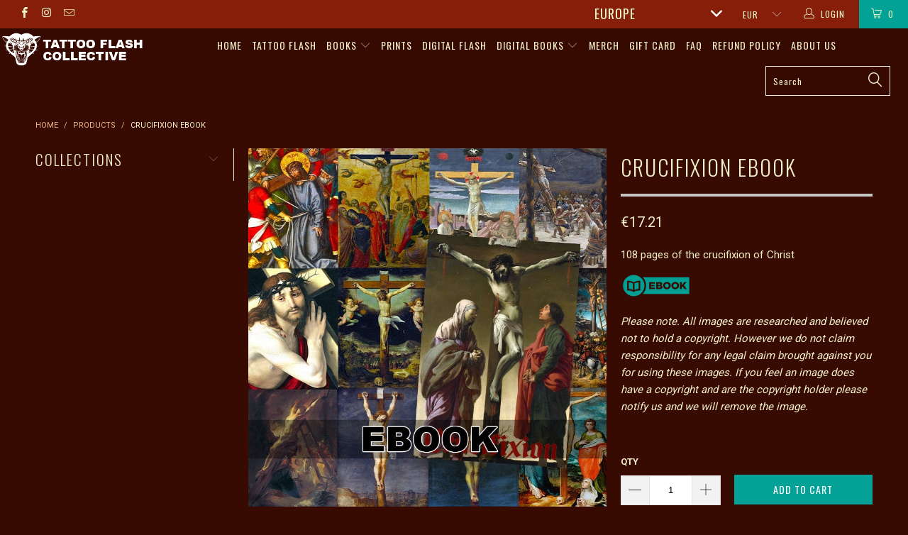

--- FILE ---
content_type: text/html; charset=utf-8
request_url: https://www.tattooflashcollectiveeurope.com/products/crucifixion-ebook
body_size: 29971
content:


 <!DOCTYPE html>
<!--[if lt IE 7 ]><html class="ie ie6" lang="en"> <![endif]-->
<!--[if IE 7 ]><html class="ie ie7" lang="en"> <![endif]-->
<!--[if IE 8 ]><html class="ie ie8" lang="en"> <![endif]-->
<!--[if IE 9 ]><html class="ie ie9" lang="en"> <![endif]-->
<!--[if (gte IE 10)|!(IE)]><!--><html lang="en"> <!--<![endif]--> <head> <meta charset="utf-8"> <meta http-equiv="cleartype" content="on"> <meta name="robots" content="index,follow"> <!-- Custom Fonts --> <link href="//fonts.googleapis.com/css?family=.|Oswald:light,normal,bold|Oswald:light,normal,bold|Oswald:light,normal,bold|Roboto:light,normal,bold|Roboto:light,normal,bold" rel="stylesheet" type="text/css" /> <!-- Stylesheets for Turbo 2.1.4 --> <link href="//www.tattooflashcollectiveeurope.com/cdn/shop/t/9/assets/styles.scss.css?v=45155632307476301891756573836" rel="stylesheet" type="text/css" media="all" /> <script>
      /*! lazysizes - v3.0.0 */
      !function(a,b){var c=b(a,a.document);a.lazySizes=c,"object"==typeof module&&module.exports&&(module.exports=c)}(window,function(a,b){"use strict";if(b.getElementsByClassName){var c,d=b.documentElement,e=a.Date,f=a.HTMLPictureElement,g="addEventListener",h="getAttribute",i=a[g],j=a.setTimeout,k=a.requestAnimationFrame||j,l=a.requestIdleCallback,m=/^picture$/i,n=["load","error","lazyincluded","_lazyloaded"],o={},p=Array.prototype.forEach,q=function(a,b){return o[b]||(o[b]=new RegExp("(\\s|^)"+b+"(\\s|$)")),o[b].test(a[h]("class")||"")&&o[b]},r=function(a,b){q(a,b)||a.setAttribute("class",(a[h]("class")||"").trim()+" "+b)},s=function(a,b){var c;(c=q(a,b))&&a.setAttribute("class",(a[h]("class")||"").replace(c," "))},t=function(a,b,c){var d=c?g:"removeEventListener";c&&t(a,b),n.forEach(function(c){a[d](c,b)})},u=function(a,c,d,e,f){var g=b.createEvent("CustomEvent");return g.initCustomEvent(c,!e,!f,d||{}),a.dispatchEvent(g),g},v=function(b,d){var e;!f&&(e=a.picturefill||c.pf)?e({reevaluate:!0,elements:[b]}):d&&d.src&&(b.src=d.src)},w=function(a,b){return(getComputedStyle(a,null)||{})[b]},x=function(a,b,d){for(d=d||a.offsetWidth;d<c.minSize&&b&&!a._lazysizesWidth;)d=b.offsetWidth,b=b.parentNode;return d},y=function(){var a,c,d=[],e=[],f=d,g=function(){var b=f;for(f=d.length?e:d,a=!0,c=!1;b.length;)b.shift()();a=!1},h=function(d,e){a&&!e?d.apply(this,arguments):(f.push(d),c||(c=!0,(b.hidden?j:k)(g)))};return h._lsFlush=g,h}(),z=function(a,b){return b?function(){y(a)}:function(){var b=this,c=arguments;y(function(){a.apply(b,c)})}},A=function(a){var b,c=0,d=125,f=666,g=f,h=function(){b=!1,c=e.now(),a()},i=l?function(){l(h,{timeout:g}),g!==f&&(g=f)}:z(function(){j(h)},!0);return function(a){var f;(a=a===!0)&&(g=44),b||(b=!0,f=d-(e.now()-c),0>f&&(f=0),a||9>f&&l?i():j(i,f))}},B=function(a){var b,c,d=99,f=function(){b=null,a()},g=function(){var a=e.now()-c;d>a?j(g,d-a):(l||f)(f)};return function(){c=e.now(),b||(b=j(g,d))}},C=function(){var f,k,l,n,o,x,C,E,F,G,H,I,J,K,L,M=/^img$/i,N=/^iframe$/i,O="onscroll"in a&&!/glebot/.test(navigator.userAgent),P=0,Q=0,R=0,S=-1,T=function(a){R--,a&&a.target&&t(a.target,T),(!a||0>R||!a.target)&&(R=0)},U=function(a,c){var e,f=a,g="hidden"==w(b.body,"visibility")||"hidden"!=w(a,"visibility");for(F-=c,I+=c,G-=c,H+=c;g&&(f=f.offsetParent)&&f!=b.body&&f!=d;)g=(w(f,"opacity")||1)>0,g&&"visible"!=w(f,"overflow")&&(e=f.getBoundingClientRect(),g=H>e.left&&G<e.right&&I>e.top-1&&F<e.bottom+1);return g},V=function(){var a,e,g,i,j,m,n,p,q;if((o=c.loadMode)&&8>R&&(a=f.length)){e=0,S++,null==K&&("expand"in c||(c.expand=d.clientHeight>500&&d.clientWidth>500?500:370),J=c.expand,K=J*c.expFactor),K>Q&&1>R&&S>2&&o>2&&!b.hidden?(Q=K,S=0):Q=o>1&&S>1&&6>R?J:P;for(;a>e;e++)if(f[e]&&!f[e]._lazyRace)if(O)if((p=f[e][h]("data-expand"))&&(m=1*p)||(m=Q),q!==m&&(C=innerWidth+m*L,E=innerHeight+m,n=-1*m,q=m),g=f[e].getBoundingClientRect(),(I=g.bottom)>=n&&(F=g.top)<=E&&(H=g.right)>=n*L&&(G=g.left)<=C&&(I||H||G||F)&&(l&&3>R&&!p&&(3>o||4>S)||U(f[e],m))){if(ba(f[e]),j=!0,R>9)break}else!j&&l&&!i&&4>R&&4>S&&o>2&&(k[0]||c.preloadAfterLoad)&&(k[0]||!p&&(I||H||G||F||"auto"!=f[e][h](c.sizesAttr)))&&(i=k[0]||f[e]);else ba(f[e]);i&&!j&&ba(i)}},W=A(V),X=function(a){r(a.target,c.loadedClass),s(a.target,c.loadingClass),t(a.target,Z)},Y=z(X),Z=function(a){Y({target:a.target})},$=function(a,b){try{a.contentWindow.location.replace(b)}catch(c){a.src=b}},_=function(a){var b,d,e=a[h](c.srcsetAttr);(b=c.customMedia[a[h]("data-media")||a[h]("media")])&&a.setAttribute("media",b),e&&a.setAttribute("srcset",e),b&&(d=a.parentNode,d.insertBefore(a.cloneNode(),a),d.removeChild(a))},aa=z(function(a,b,d,e,f){var g,i,k,l,o,q;(o=u(a,"lazybeforeunveil",b)).defaultPrevented||(e&&(d?r(a,c.autosizesClass):a.setAttribute("sizes",e)),i=a[h](c.srcsetAttr),g=a[h](c.srcAttr),f&&(k=a.parentNode,l=k&&m.test(k.nodeName||"")),q=b.firesLoad||"src"in a&&(i||g||l),o={target:a},q&&(t(a,T,!0),clearTimeout(n),n=j(T,2500),r(a,c.loadingClass),t(a,Z,!0)),l&&p.call(k.getElementsByTagName("source"),_),i?a.setAttribute("srcset",i):g&&!l&&(N.test(a.nodeName)?$(a,g):a.src=g),(i||l)&&v(a,{src:g})),a._lazyRace&&delete a._lazyRace,s(a,c.lazyClass),y(function(){(!q||a.complete&&a.naturalWidth>1)&&(q?T(o):R--,X(o))},!0)}),ba=function(a){var b,d=M.test(a.nodeName),e=d&&(a[h](c.sizesAttr)||a[h]("sizes")),f="auto"==e;(!f&&l||!d||!a.src&&!a.srcset||a.complete||q(a,c.errorClass))&&(b=u(a,"lazyunveilread").detail,f&&D.updateElem(a,!0,a.offsetWidth),a._lazyRace=!0,R++,aa(a,b,f,e,d))},ca=function(){if(!l){if(e.now()-x<999)return void j(ca,999);var a=B(function(){c.loadMode=3,W()});l=!0,c.loadMode=3,W(),i("scroll",function(){3==c.loadMode&&(c.loadMode=2),a()},!0)}};return{_:function(){x=e.now(),f=b.getElementsByClassName(c.lazyClass),k=b.getElementsByClassName(c.lazyClass+" "+c.preloadClass),L=c.hFac,i("scroll",W,!0),i("resize",W,!0),a.MutationObserver?new MutationObserver(W).observe(d,{childList:!0,subtree:!0,attributes:!0}):(d[g]("DOMNodeInserted",W,!0),d[g]("DOMAttrModified",W,!0),setInterval(W,999)),i("hashchange",W,!0),["focus","mouseover","click","load","transitionend","animationend","webkitAnimationEnd"].forEach(function(a){b[g](a,W,!0)}),/d$|^c/.test(b.readyState)?ca():(i("load",ca),b[g]("DOMContentLoaded",W),j(ca,2e4)),f.length?(V(),y._lsFlush()):W()},checkElems:W,unveil:ba}}(),D=function(){var a,d=z(function(a,b,c,d){var e,f,g;if(a._lazysizesWidth=d,d+="px",a.setAttribute("sizes",d),m.test(b.nodeName||""))for(e=b.getElementsByTagName("source"),f=0,g=e.length;g>f;f++)e[f].setAttribute("sizes",d);c.detail.dataAttr||v(a,c.detail)}),e=function(a,b,c){var e,f=a.parentNode;f&&(c=x(a,f,c),e=u(a,"lazybeforesizes",{width:c,dataAttr:!!b}),e.defaultPrevented||(c=e.detail.width,c&&c!==a._lazysizesWidth&&d(a,f,e,c)))},f=function(){var b,c=a.length;if(c)for(b=0;c>b;b++)e(a[b])},g=B(f);return{_:function(){a=b.getElementsByClassName(c.autosizesClass),i("resize",g)},checkElems:g,updateElem:e}}(),E=function(){E.i||(E.i=!0,D._(),C._())};return function(){var b,d={lazyClass:"lazyload",loadedClass:"lazyloaded",loadingClass:"lazyloading",preloadClass:"lazypreload",errorClass:"lazyerror",autosizesClass:"lazyautosizes",srcAttr:"data-src",srcsetAttr:"data-srcset",sizesAttr:"data-sizes",minSize:40,customMedia:{},init:!0,expFactor:1.5,hFac:.8,loadMode:2};c=a.lazySizesConfig||a.lazysizesConfig||{};for(b in d)b in c||(c[b]=d[b]);a.lazySizesConfig=c,j(function(){c.init&&E()})}(),{cfg:c,autoSizer:D,loader:C,init:E,uP:v,aC:r,rC:s,hC:q,fire:u,gW:x,rAF:y}}});</script> <title>Crucifixion ebook - tattooflashcollectiveeurope</title> <meta name="description" content="108 pages of the crucifixion of Christ" />
    

    

<meta name="author" content="tattooflashcollectiveeurope">
<meta property="og:url" content="https://www.tattooflashcollectiveeurope.com/products/crucifixion-ebook">
<meta property="og:site_name" content="tattooflashcollectiveeurope"> <meta property="og:type" content="product"> <meta property="og:title" content="Crucifixion ebook"> <meta property="og:image" content="http://www.tattooflashcollectiveeurope.com/cdn/shop/files/tattoo-flash-collective-digital-books-crucifixion-ebook-tattoo-reference-art-43309551059250_600x.jpg?v=1697650865"> <meta property="og:image:secure_url" content="https://www.tattooflashcollectiveeurope.com/cdn/shop/files/tattoo-flash-collective-digital-books-crucifixion-ebook-tattoo-reference-art-43309551059250_600x.jpg?v=1697650865"> <meta property="og:price:amount" content="20.00"> <meta property="og:price:currency" content="USD"> <meta property="og:description" content="108 pages of the crucifixion of Christ">




<meta name="twitter:card" content="summary"> <meta name="twitter:title" content="Crucifixion ebook"> <meta name="twitter:description" content="
108 pages of the crucifixion of Christ

Please note. All images are researched and believed not to hold a copyright. However we do not claim responsibility for any legal claim brought against you for using these images. If you feel an image does have a copyright and are the copyright holder please notify us and we will remove the image.




"> <meta name="twitter:image" content="https://www.tattooflashcollectiveeurope.com/cdn/shop/files/tattoo-flash-collective-digital-books-crucifixion-ebook-tattoo-reference-art-43309551059250_240x.jpg?v=1697650865"> <meta name="twitter:image:width" content="240"> <meta name="twitter:image:height" content="240"> <!-- Mobile Specific Metas --> <meta name="HandheldFriendly" content="True"> <meta name="MobileOptimized" content="320"> <meta name="viewport" content="width=device-width,initial-scale=1"> <meta name="theme-color" content="#380b02"> <link rel="shortcut icon" type="image/x-icon" href="//www.tattooflashcollectiveeurope.com/cdn/shop/t/9/assets/favicon.png?v=117098902368178255561657744292"> <link rel="canonical" href="https://www.tattooflashcollectiveeurope.com/products/crucifixion-ebook" /> <script>window.performance && window.performance.mark && window.performance.mark('shopify.content_for_header.start');</script><meta id="shopify-digital-wallet" name="shopify-digital-wallet" content="/32009126026/digital_wallets/dialog">
<meta name="shopify-checkout-api-token" content="c5e78063b9f5db4b4d16733031fa1505">
<meta id="in-context-paypal-metadata" data-shop-id="32009126026" data-venmo-supported="false" data-environment="production" data-locale="en_US" data-paypal-v4="true" data-currency="USD">
<link rel="alternate" type="application/json+oembed" href="https://www.tattooflashcollectiveeurope.com/products/crucifixion-ebook.oembed">
<script async="async" src="/checkouts/internal/preloads.js?locale=en-US"></script>
<link rel="preconnect" href="https://shop.app" crossorigin="anonymous">
<script async="async" src="https://shop.app/checkouts/internal/preloads.js?locale=en-US&shop_id=32009126026" crossorigin="anonymous"></script>
<script id="apple-pay-shop-capabilities" type="application/json">{"shopId":32009126026,"countryCode":"US","currencyCode":"USD","merchantCapabilities":["supports3DS"],"merchantId":"gid:\/\/shopify\/Shop\/32009126026","merchantName":"tattooflashcollectiveeurope","requiredBillingContactFields":["postalAddress","email","phone"],"requiredShippingContactFields":["postalAddress","email","phone"],"shippingType":"shipping","supportedNetworks":["visa","masterCard","amex","discover","elo","jcb"],"total":{"type":"pending","label":"tattooflashcollectiveeurope","amount":"1.00"},"shopifyPaymentsEnabled":true,"supportsSubscriptions":true}</script>
<script id="shopify-features" type="application/json">{"accessToken":"c5e78063b9f5db4b4d16733031fa1505","betas":["rich-media-storefront-analytics"],"domain":"www.tattooflashcollectiveeurope.com","predictiveSearch":true,"shopId":32009126026,"locale":"en"}</script>
<script>var Shopify = Shopify || {};
Shopify.shop = "tattooflashcollectiveeurope.myshopify.com";
Shopify.locale = "en";
Shopify.currency = {"active":"USD","rate":"1.0"};
Shopify.country = "US";
Shopify.theme = {"name":"No pop-up turbo ( WITTY - 06\/16\/25)-Live","id":134079709418,"schema_name":"Turbo","schema_version":"2.1.4","theme_store_id":null,"role":"main"};
Shopify.theme.handle = "null";
Shopify.theme.style = {"id":null,"handle":null};
Shopify.cdnHost = "www.tattooflashcollectiveeurope.com/cdn";
Shopify.routes = Shopify.routes || {};
Shopify.routes.root = "/";</script>
<script type="module">!function(o){(o.Shopify=o.Shopify||{}).modules=!0}(window);</script>
<script>!function(o){function n(){var o=[];function n(){o.push(Array.prototype.slice.apply(arguments))}return n.q=o,n}var t=o.Shopify=o.Shopify||{};t.loadFeatures=n(),t.autoloadFeatures=n()}(window);</script>
<script>
  window.ShopifyPay = window.ShopifyPay || {};
  window.ShopifyPay.apiHost = "shop.app\/pay";
  window.ShopifyPay.redirectState = null;
</script>
<script id="shop-js-analytics" type="application/json">{"pageType":"product"}</script>
<script defer="defer" async type="module" src="//www.tattooflashcollectiveeurope.com/cdn/shopifycloud/shop-js/modules/v2/client.init-shop-cart-sync_BApSsMSl.en.esm.js"></script>
<script defer="defer" async type="module" src="//www.tattooflashcollectiveeurope.com/cdn/shopifycloud/shop-js/modules/v2/chunk.common_CBoos6YZ.esm.js"></script>
<script type="module">
  await import("//www.tattooflashcollectiveeurope.com/cdn/shopifycloud/shop-js/modules/v2/client.init-shop-cart-sync_BApSsMSl.en.esm.js");
await import("//www.tattooflashcollectiveeurope.com/cdn/shopifycloud/shop-js/modules/v2/chunk.common_CBoos6YZ.esm.js");

  window.Shopify.SignInWithShop?.initShopCartSync?.({"fedCMEnabled":true,"windoidEnabled":true});

</script>
<script>
  window.Shopify = window.Shopify || {};
  if (!window.Shopify.featureAssets) window.Shopify.featureAssets = {};
  window.Shopify.featureAssets['shop-js'] = {"shop-button":["modules/v2/client.shop-button_D_JX508o.en.esm.js","modules/v2/chunk.common_CBoos6YZ.esm.js"],"init-fed-cm":["modules/v2/client.init-fed-cm_BzwGC0Wi.en.esm.js","modules/v2/chunk.common_CBoos6YZ.esm.js"],"shop-toast-manager":["modules/v2/client.shop-toast-manager_tEhgP2F9.en.esm.js","modules/v2/chunk.common_CBoos6YZ.esm.js"],"shop-cart-sync":["modules/v2/client.shop-cart-sync_DJczDl9f.en.esm.js","modules/v2/chunk.common_CBoos6YZ.esm.js"],"init-shop-cart-sync":["modules/v2/client.init-shop-cart-sync_BApSsMSl.en.esm.js","modules/v2/chunk.common_CBoos6YZ.esm.js"],"avatar":["modules/v2/client.avatar_BTnouDA3.en.esm.js"],"init-shop-email-lookup-coordinator":["modules/v2/client.init-shop-email-lookup-coordinator_DFwWcvrS.en.esm.js","modules/v2/chunk.common_CBoos6YZ.esm.js"],"init-windoid":["modules/v2/client.init-windoid_BS26ThXS.en.esm.js","modules/v2/chunk.common_CBoos6YZ.esm.js"],"shop-cash-offers":["modules/v2/client.shop-cash-offers_DthCPNIO.en.esm.js","modules/v2/chunk.common_CBoos6YZ.esm.js","modules/v2/chunk.modal_Bu1hFZFC.esm.js"],"init-customer-accounts-sign-up":["modules/v2/client.init-customer-accounts-sign-up_TlVCiykN.en.esm.js","modules/v2/client.shop-login-button_DwLgFT0K.en.esm.js","modules/v2/chunk.common_CBoos6YZ.esm.js","modules/v2/chunk.modal_Bu1hFZFC.esm.js"],"pay-button":["modules/v2/client.pay-button_BuNmcIr_.en.esm.js","modules/v2/chunk.common_CBoos6YZ.esm.js"],"init-customer-accounts":["modules/v2/client.init-customer-accounts_C0Oh2ljF.en.esm.js","modules/v2/client.shop-login-button_DwLgFT0K.en.esm.js","modules/v2/chunk.common_CBoos6YZ.esm.js","modules/v2/chunk.modal_Bu1hFZFC.esm.js"],"init-shop-for-new-customer-accounts":["modules/v2/client.init-shop-for-new-customer-accounts_DrjXSI53.en.esm.js","modules/v2/client.shop-login-button_DwLgFT0K.en.esm.js","modules/v2/chunk.common_CBoos6YZ.esm.js","modules/v2/chunk.modal_Bu1hFZFC.esm.js"],"shop-login-button":["modules/v2/client.shop-login-button_DwLgFT0K.en.esm.js","modules/v2/chunk.common_CBoos6YZ.esm.js","modules/v2/chunk.modal_Bu1hFZFC.esm.js"],"shop-follow-button":["modules/v2/client.shop-follow-button_C5D3XtBb.en.esm.js","modules/v2/chunk.common_CBoos6YZ.esm.js","modules/v2/chunk.modal_Bu1hFZFC.esm.js"],"checkout-modal":["modules/v2/client.checkout-modal_8TC_1FUY.en.esm.js","modules/v2/chunk.common_CBoos6YZ.esm.js","modules/v2/chunk.modal_Bu1hFZFC.esm.js"],"lead-capture":["modules/v2/client.lead-capture_Cq0gfm7I.en.esm.js","modules/v2/chunk.common_CBoos6YZ.esm.js","modules/v2/chunk.modal_Bu1hFZFC.esm.js"],"shop-login":["modules/v2/client.shop-login_BmtnoEUo.en.esm.js","modules/v2/chunk.common_CBoos6YZ.esm.js","modules/v2/chunk.modal_Bu1hFZFC.esm.js"],"payment-terms":["modules/v2/client.payment-terms_BHOWV7U_.en.esm.js","modules/v2/chunk.common_CBoos6YZ.esm.js","modules/v2/chunk.modal_Bu1hFZFC.esm.js"]};
</script>
<script>(function() {
  var isLoaded = false;
  function asyncLoad() {
    if (isLoaded) return;
    isLoaded = true;
    var urls = ["https:\/\/chimpstatic.com\/mcjs-connected\/js\/users\/164f2989f20c2e8bcbf8837f3\/f39482792ff3f54e0c61b2df3.js?shop=tattooflashcollectiveeurope.myshopify.com","https:\/\/d1owz8ug8bf83z.cloudfront.net\/laundry-symbols\/\/js\/pdfgenerator.js?shop=tattooflashcollectiveeurope.myshopify.com","https:\/\/cdn.hextom.com\/js\/quickannouncementbar.js?shop=tattooflashcollectiveeurope.myshopify.com"];
    for (var i = 0; i <urls.length; i++) {
      var s = document.createElement('script');
      s.type = 'text/javascript';
      s.async = true;
      s.src = urls[i];
      var x = document.getElementsByTagName('script')[0];
      x.parentNode.insertBefore(s, x);
    }
  };
  if(window.attachEvent) {
    window.attachEvent('onload', asyncLoad);
  } else {
    window.addEventListener('load', asyncLoad, false);
  }
})();</script>
<script id="__st">var __st={"a":32009126026,"offset":-18000,"reqid":"7c80962f-894b-4c2f-ae9d-856c4eef654b-1768842793","pageurl":"www.tattooflashcollectiveeurope.com\/products\/crucifixion-ebook","u":"83dd972a43c7","p":"product","rtyp":"product","rid":8838417580338};</script>
<script>window.ShopifyPaypalV4VisibilityTracking = true;</script>
<script id="captcha-bootstrap">!function(){'use strict';const t='contact',e='account',n='new_comment',o=[[t,t],['blogs',n],['comments',n],[t,'customer']],c=[[e,'customer_login'],[e,'guest_login'],[e,'recover_customer_password'],[e,'create_customer']],r=t=>t.map((([t,e])=>`form[action*='/${t}']:not([data-nocaptcha='true']) input[name='form_type'][value='${e}']`)).join(','),a=t=>()=>t?[...document.querySelectorAll(t)].map((t=>t.form)):[];function s(){const t=[...o],e=r(t);return a(e)}const i='password',u='form_key',d=['recaptcha-v3-token','g-recaptcha-response','h-captcha-response',i],f=()=>{try{return window.sessionStorage}catch{return}},m='__shopify_v',_=t=>t.elements[u];function p(t,e,n=!1){try{const o=window.sessionStorage,c=JSON.parse(o.getItem(e)),{data:r}=function(t){const{data:e,action:n}=t;return t[m]||n?{data:e,action:n}:{data:t,action:n}}(c);for(const[e,n]of Object.entries(r))t.elements[e]&&(t.elements[e].value=n);n&&o.removeItem(e)}catch(o){console.error('form repopulation failed',{error:o})}}const l='form_type',E='cptcha';function T(t){t.dataset[E]=!0}const w=window,h=w.document,L='Shopify',v='ce_forms',y='captcha';let A=!1;((t,e)=>{const n=(g='f06e6c50-85a8-45c8-87d0-21a2b65856fe',I='https://cdn.shopify.com/shopifycloud/storefront-forms-hcaptcha/ce_storefront_forms_captcha_hcaptcha.v1.5.2.iife.js',D={infoText:'Protected by hCaptcha',privacyText:'Privacy',termsText:'Terms'},(t,e,n)=>{const o=w[L][v],c=o.bindForm;if(c)return c(t,g,e,D).then(n);var r;o.q.push([[t,g,e,D],n]),r=I,A||(h.body.append(Object.assign(h.createElement('script'),{id:'captcha-provider',async:!0,src:r})),A=!0)});var g,I,D;w[L]=w[L]||{},w[L][v]=w[L][v]||{},w[L][v].q=[],w[L][y]=w[L][y]||{},w[L][y].protect=function(t,e){n(t,void 0,e),T(t)},Object.freeze(w[L][y]),function(t,e,n,w,h,L){const[v,y,A,g]=function(t,e,n){const i=e?o:[],u=t?c:[],d=[...i,...u],f=r(d),m=r(i),_=r(d.filter((([t,e])=>n.includes(e))));return[a(f),a(m),a(_),s()]}(w,h,L),I=t=>{const e=t.target;return e instanceof HTMLFormElement?e:e&&e.form},D=t=>v().includes(t);t.addEventListener('submit',(t=>{const e=I(t);if(!e)return;const n=D(e)&&!e.dataset.hcaptchaBound&&!e.dataset.recaptchaBound,o=_(e),c=g().includes(e)&&(!o||!o.value);(n||c)&&t.preventDefault(),c&&!n&&(function(t){try{if(!f())return;!function(t){const e=f();if(!e)return;const n=_(t);if(!n)return;const o=n.value;o&&e.removeItem(o)}(t);const e=Array.from(Array(32),(()=>Math.random().toString(36)[2])).join('');!function(t,e){_(t)||t.append(Object.assign(document.createElement('input'),{type:'hidden',name:u})),t.elements[u].value=e}(t,e),function(t,e){const n=f();if(!n)return;const o=[...t.querySelectorAll(`input[type='${i}']`)].map((({name:t})=>t)),c=[...d,...o],r={};for(const[a,s]of new FormData(t).entries())c.includes(a)||(r[a]=s);n.setItem(e,JSON.stringify({[m]:1,action:t.action,data:r}))}(t,e)}catch(e){console.error('failed to persist form',e)}}(e),e.submit())}));const S=(t,e)=>{t&&!t.dataset[E]&&(n(t,e.some((e=>e===t))),T(t))};for(const o of['focusin','change'])t.addEventListener(o,(t=>{const e=I(t);D(e)&&S(e,y())}));const B=e.get('form_key'),M=e.get(l),P=B&&M;t.addEventListener('DOMContentLoaded',(()=>{const t=y();if(P)for(const e of t)e.elements[l].value===M&&p(e,B);[...new Set([...A(),...v().filter((t=>'true'===t.dataset.shopifyCaptcha))])].forEach((e=>S(e,t)))}))}(h,new URLSearchParams(w.location.search),n,t,e,['guest_login'])})(!0,!0)}();</script>
<script integrity="sha256-4kQ18oKyAcykRKYeNunJcIwy7WH5gtpwJnB7kiuLZ1E=" data-source-attribution="shopify.loadfeatures" defer="defer" src="//www.tattooflashcollectiveeurope.com/cdn/shopifycloud/storefront/assets/storefront/load_feature-a0a9edcb.js" crossorigin="anonymous"></script>
<script crossorigin="anonymous" defer="defer" src="//www.tattooflashcollectiveeurope.com/cdn/shopifycloud/storefront/assets/shopify_pay/storefront-65b4c6d7.js?v=20250812"></script>
<script data-source-attribution="shopify.dynamic_checkout.dynamic.init">var Shopify=Shopify||{};Shopify.PaymentButton=Shopify.PaymentButton||{isStorefrontPortableWallets:!0,init:function(){window.Shopify.PaymentButton.init=function(){};var t=document.createElement("script");t.src="https://www.tattooflashcollectiveeurope.com/cdn/shopifycloud/portable-wallets/latest/portable-wallets.en.js",t.type="module",document.head.appendChild(t)}};
</script>
<script data-source-attribution="shopify.dynamic_checkout.buyer_consent">
  function portableWalletsHideBuyerConsent(e){var t=document.getElementById("shopify-buyer-consent"),n=document.getElementById("shopify-subscription-policy-button");t&&n&&(t.classList.add("hidden"),t.setAttribute("aria-hidden","true"),n.removeEventListener("click",e))}function portableWalletsShowBuyerConsent(e){var t=document.getElementById("shopify-buyer-consent"),n=document.getElementById("shopify-subscription-policy-button");t&&n&&(t.classList.remove("hidden"),t.removeAttribute("aria-hidden"),n.addEventListener("click",e))}window.Shopify?.PaymentButton&&(window.Shopify.PaymentButton.hideBuyerConsent=portableWalletsHideBuyerConsent,window.Shopify.PaymentButton.showBuyerConsent=portableWalletsShowBuyerConsent);
</script>
<script data-source-attribution="shopify.dynamic_checkout.cart.bootstrap">document.addEventListener("DOMContentLoaded",(function(){function t(){return document.querySelector("shopify-accelerated-checkout-cart, shopify-accelerated-checkout")}if(t())Shopify.PaymentButton.init();else{new MutationObserver((function(e,n){t()&&(Shopify.PaymentButton.init(),n.disconnect())})).observe(document.body,{childList:!0,subtree:!0})}}));
</script>
<script id='scb4127' type='text/javascript' async='' src='https://www.tattooflashcollectiveeurope.com/cdn/shopifycloud/privacy-banner/storefront-banner.js'></script><link id="shopify-accelerated-checkout-styles" rel="stylesheet" media="screen" href="https://www.tattooflashcollectiveeurope.com/cdn/shopifycloud/portable-wallets/latest/accelerated-checkout-backwards-compat.css" crossorigin="anonymous">
<style id="shopify-accelerated-checkout-cart">
        #shopify-buyer-consent {
  margin-top: 1em;
  display: inline-block;
  width: 100%;
}

#shopify-buyer-consent.hidden {
  display: none;
}

#shopify-subscription-policy-button {
  background: none;
  border: none;
  padding: 0;
  text-decoration: underline;
  font-size: inherit;
  cursor: pointer;
}

#shopify-subscription-policy-button::before {
  box-shadow: none;
}

      </style>

<script>window.performance && window.performance.mark && window.performance.mark('shopify.content_for_header.end');</script><!-- BEGIN app block: shopify://apps/also-bought/blocks/app-embed-block/b94b27b4-738d-4d92-9e60-43c22d1da3f2 --><script>
    window.codeblackbelt = window.codeblackbelt || {};
    window.codeblackbelt.shop = window.codeblackbelt.shop || 'tattooflashcollectiveeurope.myshopify.com';
    
        window.codeblackbelt.productId = 8838417580338;</script><script src="//cdn.codeblackbelt.com/widgets/also-bought/main.min.js?version=2026011912-0500" async></script>
<!-- END app block --><script src="https://cdn.shopify.com/extensions/019bc2d0-0f91-74d4-a43b-076b6407206d/quick-announcement-bar-prod-97/assets/quickannouncementbar.js" type="text/javascript" defer="defer"></script>
<link href="https://monorail-edge.shopifysvc.com" rel="dns-prefetch">
<script>(function(){if ("sendBeacon" in navigator && "performance" in window) {try {var session_token_from_headers = performance.getEntriesByType('navigation')[0].serverTiming.find(x => x.name == '_s').description;} catch {var session_token_from_headers = undefined;}var session_cookie_matches = document.cookie.match(/_shopify_s=([^;]*)/);var session_token_from_cookie = session_cookie_matches && session_cookie_matches.length === 2 ? session_cookie_matches[1] : "";var session_token = session_token_from_headers || session_token_from_cookie || "";function handle_abandonment_event(e) {var entries = performance.getEntries().filter(function(entry) {return /monorail-edge.shopifysvc.com/.test(entry.name);});if (!window.abandonment_tracked && entries.length === 0) {window.abandonment_tracked = true;var currentMs = Date.now();var navigation_start = performance.timing.navigationStart;var payload = {shop_id: 32009126026,url: window.location.href,navigation_start,duration: currentMs - navigation_start,session_token,page_type: "product"};window.navigator.sendBeacon("https://monorail-edge.shopifysvc.com/v1/produce", JSON.stringify({schema_id: "online_store_buyer_site_abandonment/1.1",payload: payload,metadata: {event_created_at_ms: currentMs,event_sent_at_ms: currentMs}}));}}window.addEventListener('pagehide', handle_abandonment_event);}}());</script>
<script id="web-pixels-manager-setup">(function e(e,d,r,n,o){if(void 0===o&&(o={}),!Boolean(null===(a=null===(i=window.Shopify)||void 0===i?void 0:i.analytics)||void 0===a?void 0:a.replayQueue)){var i,a;window.Shopify=window.Shopify||{};var t=window.Shopify;t.analytics=t.analytics||{};var s=t.analytics;s.replayQueue=[],s.publish=function(e,d,r){return s.replayQueue.push([e,d,r]),!0};try{self.performance.mark("wpm:start")}catch(e){}var l=function(){var e={modern:/Edge?\/(1{2}[4-9]|1[2-9]\d|[2-9]\d{2}|\d{4,})\.\d+(\.\d+|)|Firefox\/(1{2}[4-9]|1[2-9]\d|[2-9]\d{2}|\d{4,})\.\d+(\.\d+|)|Chrom(ium|e)\/(9{2}|\d{3,})\.\d+(\.\d+|)|(Maci|X1{2}).+ Version\/(15\.\d+|(1[6-9]|[2-9]\d|\d{3,})\.\d+)([,.]\d+|)( \(\w+\)|)( Mobile\/\w+|) Safari\/|Chrome.+OPR\/(9{2}|\d{3,})\.\d+\.\d+|(CPU[ +]OS|iPhone[ +]OS|CPU[ +]iPhone|CPU IPhone OS|CPU iPad OS)[ +]+(15[._]\d+|(1[6-9]|[2-9]\d|\d{3,})[._]\d+)([._]\d+|)|Android:?[ /-](13[3-9]|1[4-9]\d|[2-9]\d{2}|\d{4,})(\.\d+|)(\.\d+|)|Android.+Firefox\/(13[5-9]|1[4-9]\d|[2-9]\d{2}|\d{4,})\.\d+(\.\d+|)|Android.+Chrom(ium|e)\/(13[3-9]|1[4-9]\d|[2-9]\d{2}|\d{4,})\.\d+(\.\d+|)|SamsungBrowser\/([2-9]\d|\d{3,})\.\d+/,legacy:/Edge?\/(1[6-9]|[2-9]\d|\d{3,})\.\d+(\.\d+|)|Firefox\/(5[4-9]|[6-9]\d|\d{3,})\.\d+(\.\d+|)|Chrom(ium|e)\/(5[1-9]|[6-9]\d|\d{3,})\.\d+(\.\d+|)([\d.]+$|.*Safari\/(?![\d.]+ Edge\/[\d.]+$))|(Maci|X1{2}).+ Version\/(10\.\d+|(1[1-9]|[2-9]\d|\d{3,})\.\d+)([,.]\d+|)( \(\w+\)|)( Mobile\/\w+|) Safari\/|Chrome.+OPR\/(3[89]|[4-9]\d|\d{3,})\.\d+\.\d+|(CPU[ +]OS|iPhone[ +]OS|CPU[ +]iPhone|CPU IPhone OS|CPU iPad OS)[ +]+(10[._]\d+|(1[1-9]|[2-9]\d|\d{3,})[._]\d+)([._]\d+|)|Android:?[ /-](13[3-9]|1[4-9]\d|[2-9]\d{2}|\d{4,})(\.\d+|)(\.\d+|)|Mobile Safari.+OPR\/([89]\d|\d{3,})\.\d+\.\d+|Android.+Firefox\/(13[5-9]|1[4-9]\d|[2-9]\d{2}|\d{4,})\.\d+(\.\d+|)|Android.+Chrom(ium|e)\/(13[3-9]|1[4-9]\d|[2-9]\d{2}|\d{4,})\.\d+(\.\d+|)|Android.+(UC? ?Browser|UCWEB|U3)[ /]?(15\.([5-9]|\d{2,})|(1[6-9]|[2-9]\d|\d{3,})\.\d+)\.\d+|SamsungBrowser\/(5\.\d+|([6-9]|\d{2,})\.\d+)|Android.+MQ{2}Browser\/(14(\.(9|\d{2,})|)|(1[5-9]|[2-9]\d|\d{3,})(\.\d+|))(\.\d+|)|K[Aa][Ii]OS\/(3\.\d+|([4-9]|\d{2,})\.\d+)(\.\d+|)/},d=e.modern,r=e.legacy,n=navigator.userAgent;return n.match(d)?"modern":n.match(r)?"legacy":"unknown"}(),u="modern"===l?"modern":"legacy",c=(null!=n?n:{modern:"",legacy:""})[u],f=function(e){return[e.baseUrl,"/wpm","/b",e.hashVersion,"modern"===e.buildTarget?"m":"l",".js"].join("")}({baseUrl:d,hashVersion:r,buildTarget:u}),m=function(e){var d=e.version,r=e.bundleTarget,n=e.surface,o=e.pageUrl,i=e.monorailEndpoint;return{emit:function(e){var a=e.status,t=e.errorMsg,s=(new Date).getTime(),l=JSON.stringify({metadata:{event_sent_at_ms:s},events:[{schema_id:"web_pixels_manager_load/3.1",payload:{version:d,bundle_target:r,page_url:o,status:a,surface:n,error_msg:t},metadata:{event_created_at_ms:s}}]});if(!i)return console&&console.warn&&console.warn("[Web Pixels Manager] No Monorail endpoint provided, skipping logging."),!1;try{return self.navigator.sendBeacon.bind(self.navigator)(i,l)}catch(e){}var u=new XMLHttpRequest;try{return u.open("POST",i,!0),u.setRequestHeader("Content-Type","text/plain"),u.send(l),!0}catch(e){return console&&console.warn&&console.warn("[Web Pixels Manager] Got an unhandled error while logging to Monorail."),!1}}}}({version:r,bundleTarget:l,surface:e.surface,pageUrl:self.location.href,monorailEndpoint:e.monorailEndpoint});try{o.browserTarget=l,function(e){var d=e.src,r=e.async,n=void 0===r||r,o=e.onload,i=e.onerror,a=e.sri,t=e.scriptDataAttributes,s=void 0===t?{}:t,l=document.createElement("script"),u=document.querySelector("head"),c=document.querySelector("body");if(l.async=n,l.src=d,a&&(l.integrity=a,l.crossOrigin="anonymous"),s)for(var f in s)if(Object.prototype.hasOwnProperty.call(s,f))try{l.dataset[f]=s[f]}catch(e){}if(o&&l.addEventListener("load",o),i&&l.addEventListener("error",i),u)u.appendChild(l);else{if(!c)throw new Error("Did not find a head or body element to append the script");c.appendChild(l)}}({src:f,async:!0,onload:function(){if(!function(){var e,d;return Boolean(null===(d=null===(e=window.Shopify)||void 0===e?void 0:e.analytics)||void 0===d?void 0:d.initialized)}()){var d=window.webPixelsManager.init(e)||void 0;if(d){var r=window.Shopify.analytics;r.replayQueue.forEach((function(e){var r=e[0],n=e[1],o=e[2];d.publishCustomEvent(r,n,o)})),r.replayQueue=[],r.publish=d.publishCustomEvent,r.visitor=d.visitor,r.initialized=!0}}},onerror:function(){return m.emit({status:"failed",errorMsg:"".concat(f," has failed to load")})},sri:function(e){var d=/^sha384-[A-Za-z0-9+/=]+$/;return"string"==typeof e&&d.test(e)}(c)?c:"",scriptDataAttributes:o}),m.emit({status:"loading"})}catch(e){m.emit({status:"failed",errorMsg:(null==e?void 0:e.message)||"Unknown error"})}}})({shopId: 32009126026,storefrontBaseUrl: "https://www.tattooflashcollectiveeurope.com",extensionsBaseUrl: "https://extensions.shopifycdn.com/cdn/shopifycloud/web-pixels-manager",monorailEndpoint: "https://monorail-edge.shopifysvc.com/unstable/produce_batch",surface: "storefront-renderer",enabledBetaFlags: ["2dca8a86"],webPixelsConfigList: [{"id":"shopify-app-pixel","configuration":"{}","eventPayloadVersion":"v1","runtimeContext":"STRICT","scriptVersion":"0450","apiClientId":"shopify-pixel","type":"APP","privacyPurposes":["ANALYTICS","MARKETING"]},{"id":"shopify-custom-pixel","eventPayloadVersion":"v1","runtimeContext":"LAX","scriptVersion":"0450","apiClientId":"shopify-pixel","type":"CUSTOM","privacyPurposes":["ANALYTICS","MARKETING"]}],isMerchantRequest: false,initData: {"shop":{"name":"tattooflashcollectiveeurope","paymentSettings":{"currencyCode":"USD"},"myshopifyDomain":"tattooflashcollectiveeurope.myshopify.com","countryCode":"US","storefrontUrl":"https:\/\/www.tattooflashcollectiveeurope.com"},"customer":null,"cart":null,"checkout":null,"productVariants":[{"price":{"amount":20.0,"currencyCode":"USD"},"product":{"title":"Crucifixion ebook","vendor":"Tattoo Flash Collective","id":"8838417580338","untranslatedTitle":"Crucifixion ebook","url":"\/products\/crucifixion-ebook","type":"digital books"},"id":"47165626286386","image":{"src":"\/\/www.tattooflashcollectiveeurope.com\/cdn\/shop\/files\/tattoo-flash-collective-digital-books-crucifixion-ebook-tattoo-reference-art-43309551059250.jpg?v=1697650865"},"sku":"Crucifixion ebook","title":"Default Title","untranslatedTitle":"Default Title"}],"purchasingCompany":null},},"https://www.tattooflashcollectiveeurope.com/cdn","fcfee988w5aeb613cpc8e4bc33m6693e112",{"modern":"","legacy":""},{"shopId":"32009126026","storefrontBaseUrl":"https:\/\/www.tattooflashcollectiveeurope.com","extensionBaseUrl":"https:\/\/extensions.shopifycdn.com\/cdn\/shopifycloud\/web-pixels-manager","surface":"storefront-renderer","enabledBetaFlags":"[\"2dca8a86\"]","isMerchantRequest":"false","hashVersion":"fcfee988w5aeb613cpc8e4bc33m6693e112","publish":"custom","events":"[[\"page_viewed\",{}],[\"product_viewed\",{\"productVariant\":{\"price\":{\"amount\":20.0,\"currencyCode\":\"USD\"},\"product\":{\"title\":\"Crucifixion ebook\",\"vendor\":\"Tattoo Flash Collective\",\"id\":\"8838417580338\",\"untranslatedTitle\":\"Crucifixion ebook\",\"url\":\"\/products\/crucifixion-ebook\",\"type\":\"digital books\"},\"id\":\"47165626286386\",\"image\":{\"src\":\"\/\/www.tattooflashcollectiveeurope.com\/cdn\/shop\/files\/tattoo-flash-collective-digital-books-crucifixion-ebook-tattoo-reference-art-43309551059250.jpg?v=1697650865\"},\"sku\":\"Crucifixion ebook\",\"title\":\"Default Title\",\"untranslatedTitle\":\"Default Title\"}}]]"});</script><script>
  window.ShopifyAnalytics = window.ShopifyAnalytics || {};
  window.ShopifyAnalytics.meta = window.ShopifyAnalytics.meta || {};
  window.ShopifyAnalytics.meta.currency = 'USD';
  var meta = {"product":{"id":8838417580338,"gid":"gid:\/\/shopify\/Product\/8838417580338","vendor":"Tattoo Flash Collective","type":"digital books","handle":"crucifixion-ebook","variants":[{"id":47165626286386,"price":2000,"name":"Crucifixion ebook","public_title":null,"sku":"Crucifixion ebook"}],"remote":false},"page":{"pageType":"product","resourceType":"product","resourceId":8838417580338,"requestId":"7c80962f-894b-4c2f-ae9d-856c4eef654b-1768842793"}};
  for (var attr in meta) {
    window.ShopifyAnalytics.meta[attr] = meta[attr];
  }
</script>
<script class="analytics">
  (function () {
    var customDocumentWrite = function(content) {
      var jquery = null;

      if (window.jQuery) {
        jquery = window.jQuery;
      } else if (window.Checkout && window.Checkout.$) {
        jquery = window.Checkout.$;
      }

      if (jquery) {
        jquery('body').append(content);
      }
    };

    var hasLoggedConversion = function(token) {
      if (token) {
        return document.cookie.indexOf('loggedConversion=' + token) !== -1;
      }
      return false;
    }

    var setCookieIfConversion = function(token) {
      if (token) {
        var twoMonthsFromNow = new Date(Date.now());
        twoMonthsFromNow.setMonth(twoMonthsFromNow.getMonth() + 2);

        document.cookie = 'loggedConversion=' + token + '; expires=' + twoMonthsFromNow;
      }
    }

    var trekkie = window.ShopifyAnalytics.lib = window.trekkie = window.trekkie || [];
    if (trekkie.integrations) {
      return;
    }
    trekkie.methods = [
      'identify',
      'page',
      'ready',
      'track',
      'trackForm',
      'trackLink'
    ];
    trekkie.factory = function(method) {
      return function() {
        var args = Array.prototype.slice.call(arguments);
        args.unshift(method);
        trekkie.push(args);
        return trekkie;
      };
    };
    for (var i = 0; i < trekkie.methods.length; i++) {
      var key = trekkie.methods[i];
      trekkie[key] = trekkie.factory(key);
    }
    trekkie.load = function(config) {
      trekkie.config = config || {};
      trekkie.config.initialDocumentCookie = document.cookie;
      var first = document.getElementsByTagName('script')[0];
      var script = document.createElement('script');
      script.type = 'text/javascript';
      script.onerror = function(e) {
        var scriptFallback = document.createElement('script');
        scriptFallback.type = 'text/javascript';
        scriptFallback.onerror = function(error) {
                var Monorail = {
      produce: function produce(monorailDomain, schemaId, payload) {
        var currentMs = new Date().getTime();
        var event = {
          schema_id: schemaId,
          payload: payload,
          metadata: {
            event_created_at_ms: currentMs,
            event_sent_at_ms: currentMs
          }
        };
        return Monorail.sendRequest("https://" + monorailDomain + "/v1/produce", JSON.stringify(event));
      },
      sendRequest: function sendRequest(endpointUrl, payload) {
        // Try the sendBeacon API
        if (window && window.navigator && typeof window.navigator.sendBeacon === 'function' && typeof window.Blob === 'function' && !Monorail.isIos12()) {
          var blobData = new window.Blob([payload], {
            type: 'text/plain'
          });

          if (window.navigator.sendBeacon(endpointUrl, blobData)) {
            return true;
          } // sendBeacon was not successful

        } // XHR beacon

        var xhr = new XMLHttpRequest();

        try {
          xhr.open('POST', endpointUrl);
          xhr.setRequestHeader('Content-Type', 'text/plain');
          xhr.send(payload);
        } catch (e) {
          console.log(e);
        }

        return false;
      },
      isIos12: function isIos12() {
        return window.navigator.userAgent.lastIndexOf('iPhone; CPU iPhone OS 12_') !== -1 || window.navigator.userAgent.lastIndexOf('iPad; CPU OS 12_') !== -1;
      }
    };
    Monorail.produce('monorail-edge.shopifysvc.com',
      'trekkie_storefront_load_errors/1.1',
      {shop_id: 32009126026,
      theme_id: 134079709418,
      app_name: "storefront",
      context_url: window.location.href,
      source_url: "//www.tattooflashcollectiveeurope.com/cdn/s/trekkie.storefront.cd680fe47e6c39ca5d5df5f0a32d569bc48c0f27.min.js"});

        };
        scriptFallback.async = true;
        scriptFallback.src = '//www.tattooflashcollectiveeurope.com/cdn/s/trekkie.storefront.cd680fe47e6c39ca5d5df5f0a32d569bc48c0f27.min.js';
        first.parentNode.insertBefore(scriptFallback, first);
      };
      script.async = true;
      script.src = '//www.tattooflashcollectiveeurope.com/cdn/s/trekkie.storefront.cd680fe47e6c39ca5d5df5f0a32d569bc48c0f27.min.js';
      first.parentNode.insertBefore(script, first);
    };
    trekkie.load(
      {"Trekkie":{"appName":"storefront","development":false,"defaultAttributes":{"shopId":32009126026,"isMerchantRequest":null,"themeId":134079709418,"themeCityHash":"7835360759541500843","contentLanguage":"en","currency":"USD","eventMetadataId":"257719da-ec91-4859-a32b-7bf1bcbf2080"},"isServerSideCookieWritingEnabled":true,"monorailRegion":"shop_domain","enabledBetaFlags":["65f19447"]},"Session Attribution":{},"S2S":{"facebookCapiEnabled":false,"source":"trekkie-storefront-renderer","apiClientId":580111}}
    );

    var loaded = false;
    trekkie.ready(function() {
      if (loaded) return;
      loaded = true;

      window.ShopifyAnalytics.lib = window.trekkie;

      var originalDocumentWrite = document.write;
      document.write = customDocumentWrite;
      try { window.ShopifyAnalytics.merchantGoogleAnalytics.call(this); } catch(error) {};
      document.write = originalDocumentWrite;

      window.ShopifyAnalytics.lib.page(null,{"pageType":"product","resourceType":"product","resourceId":8838417580338,"requestId":"7c80962f-894b-4c2f-ae9d-856c4eef654b-1768842793","shopifyEmitted":true});

      var match = window.location.pathname.match(/checkouts\/(.+)\/(thank_you|post_purchase)/)
      var token = match? match[1]: undefined;
      if (!hasLoggedConversion(token)) {
        setCookieIfConversion(token);
        window.ShopifyAnalytics.lib.track("Viewed Product",{"currency":"USD","variantId":47165626286386,"productId":8838417580338,"productGid":"gid:\/\/shopify\/Product\/8838417580338","name":"Crucifixion ebook","price":"20.00","sku":"Crucifixion ebook","brand":"Tattoo Flash Collective","variant":null,"category":"digital books","nonInteraction":true,"remote":false},undefined,undefined,{"shopifyEmitted":true});
      window.ShopifyAnalytics.lib.track("monorail:\/\/trekkie_storefront_viewed_product\/1.1",{"currency":"USD","variantId":47165626286386,"productId":8838417580338,"productGid":"gid:\/\/shopify\/Product\/8838417580338","name":"Crucifixion ebook","price":"20.00","sku":"Crucifixion ebook","brand":"Tattoo Flash Collective","variant":null,"category":"digital books","nonInteraction":true,"remote":false,"referer":"https:\/\/www.tattooflashcollectiveeurope.com\/products\/crucifixion-ebook"});
      }
    });


        var eventsListenerScript = document.createElement('script');
        eventsListenerScript.async = true;
        eventsListenerScript.src = "//www.tattooflashcollectiveeurope.com/cdn/shopifycloud/storefront/assets/shop_events_listener-3da45d37.js";
        document.getElementsByTagName('head')[0].appendChild(eventsListenerScript);

})();</script>
<script
  defer
  src="https://www.tattooflashcollectiveeurope.com/cdn/shopifycloud/perf-kit/shopify-perf-kit-3.0.4.min.js"
  data-application="storefront-renderer"
  data-shop-id="32009126026"
  data-render-region="gcp-us-central1"
  data-page-type="product"
  data-theme-instance-id="134079709418"
  data-theme-name="Turbo"
  data-theme-version="2.1.4"
  data-monorail-region="shop_domain"
  data-resource-timing-sampling-rate="10"
  data-shs="true"
  data-shs-beacon="true"
  data-shs-export-with-fetch="true"
  data-shs-logs-sample-rate="1"
  data-shs-beacon-endpoint="https://www.tattooflashcollectiveeurope.com/api/collect"
></script>
</head> <body class="product"> <div id="shopify-section-header" class="shopify-section header-section">


<header id="header" class="mobile_nav-fixed--true"> <div class="top_bar clearfix"> <a href="#menu" class="mobile_nav dropdown_link" data-dropdown-rel="menu"> <div> <span></span> <span></span> <span></span> <span></span></div>
<!-- <span class="menu_title">Menu</span> --></a> <a href="https://www.tattooflashcollectiveeurope.com" title="tattooflashcollectiveeurope" class="mobile_logo logo"> <img src="//www.tattooflashcollectiveeurope.com/cdn/shop/files/tattoo-flash-collective-panther-small_410x.png?v=1738441497" alt="tattooflashcollectiveeurope" /></a> <div class="mobile-country-link country-link"> <a href="#unitedState" class="mobile_nav dropdown_link" data-dropdown-rel="unitedState"> <span>Europe</span> <span> <svg version="1.1" id="Layer_1" xmlns="http://www.w3.org/2000/svg" xmlns:xlink="http://www.w3.org/1999/xlink" x="0px" y="0px"
               viewBox="0 0 491.996 491.996" style="enable-background:new 0 0 491.996 491.996;" xml:space="preserve"> <g> <g> <path d="M484.132,124.986l-16.116-16.228c-5.072-5.068-11.82-7.86-19.032-7.86c-7.208,0-13.964,2.792-19.036,7.86l-183.84,183.848
                   L62.056,108.554c-5.064-5.068-11.82-7.856-19.028-7.856s-13.968,2.788-19.036,7.856l-16.12,16.128
                   c-10.496,10.488-10.496,27.572,0,38.06l219.136,219.924c5.064,5.064,11.812,8.632,19.084,8.632h0.084
                   c7.212,0,13.96-3.572,19.024-8.632l218.932-219.328c5.072-5.064,7.856-12.016,7.864-19.224
                   C491.996,136.902,489.204,130.046,484.132,124.986z"/></g></g> <g></g> <g></g> <g></g> <g></g> <g></g> <g></g> <g></g> <g></g> <g></g> <g></g> <g></g> <g></g> <g></g> <g></g> <g></g></svg></span></a> <div class="dropdown_container" data-dropdown="unitedState"> <div class="dropdown"> <a href="https://www.tattooflashcollectiveeurope.com/" class="stateLink">
        Europe</a> <a href="https://www.tattooflashcollective.com/" class="stateLink">
        United States</a> <a href="/pages/faq" class="stateLink">
        FAQ</a> <a href="/pages/about-us" class="stateLink">
        About Us</a> <a href="#" class="stateLink">
        Contact us</a></div></div>
</div> <a href="/search" class="icon-search dropdown_link" title="Search" data-dropdown-rel="search"></a> <div class="cart_container"> <a href="/cart" class="icon-cart mini_cart dropdown_link" title="Cart" data-no-instant> <span class="cart_count">0</span></a></div></div> <div class="dropdown_container center" data-dropdown="search"> <div class="dropdown"> <form action="/search" class="header_search_form"> <input type="hidden" name="type" value="product" /> <span class="icon-search search-submit"></span> <input type="text" name="q" placeholder="Search" autocapitalize="off" autocomplete="off" autocorrect="off" class="search-terms" /></form></div></div> <div class="dropdown_container" data-dropdown="menu"> <div class="dropdown"> <ul class="menu" id="mobile_menu"> <li data-mobile-dropdown-rel="home"> <a data-no-instant href="/" class="parent-link--false">
          Home</a></li> <li data-mobile-dropdown-rel="tattoo-flash"> <a data-no-instant href="/collections/tattoo-flash" class="parent-link--true">
          Tattoo Flash</a></li> <li data-mobile-dropdown-rel="books" class="sublink"> <a data-no-instant href="/collections/books-1" class="parent-link--true">
          Books <span class="right icon-down-arrow"></span></a> <ul> <li><a href="/collections/tattoo-books">Tattoo Books</a></li> <li><a href="/collections/reference-books">Reference Books</a></li> <li><a href="/collections/scratch-and-dent">Scratch and Dent</a></li></ul></li> <li data-mobile-dropdown-rel="prints"> <a data-no-instant href="/collections/prints" class="parent-link--true">
          Prints</a></li> <li data-mobile-dropdown-rel="digital-flash"> <a data-no-instant href="/collections/digital-downloads-1" class="parent-link--true">
          Digital Flash</a></li> <li data-mobile-dropdown-rel="digital-books" class="sublink"> <a data-no-instant href="/collections/digital-books" class="parent-link--true">
          Digital Books <span class="right icon-down-arrow"></span></a> <ul> <li><a href="/collections/digital-tattoo-books">Digital Tattoo Books</a></li> <li><a href="/collections/digital-drawing-reference">Digital Drawing Reference</a></li></ul></li> <li data-mobile-dropdown-rel="merch"> <a data-no-instant href="/collections/march" class="parent-link--true">
          Merch</a></li> <li data-mobile-dropdown-rel="gift-card"> <a data-no-instant href="/products/gift-card" class="parent-link--true">
          Gift Card</a></li> <li data-mobile-dropdown-rel="faq"> <a data-no-instant href="/pages/faq" class="parent-link--true">
          FAQ</a></li> <li data-mobile-dropdown-rel="refund-policy"> <a data-no-instant href="/policies/refund-policy" class="parent-link--true">
          Refund Policy</a></li> <li data-mobile-dropdown-rel="about-us"> <a data-no-instant href="/pages/about-us" class="parent-link--true">
          About Us</a></li> <li data-no-instant> <a href="/account/login" id="customer_login_link">Login</a></li> <li> <select class="currencies" name="currencies" data-default-shop-currency="USD"> <option value="USD" selected="selected">USD</option> <option value="EUR">EUR</option>
    
  
</select></li></ul></div></div>
</header>




<header class=" "> <div class="header  header-fixed--true header-background--solid"> <div class="top_bar clearfix"> <ul class="social_icons"> <li><a href="https://www.facebook.com/tattooflashcollective" title="tattooflashcollectiveeurope on Facebook" rel="me" target="_blank" class="icon-facebook"></a></li> <li><a href="https://www.instagram.com/tattooflashcollective/" title="tattooflashcollectiveeurope on Instagram" rel="me" target="_blank" class="icon-instagram"></a></li> <li><a href="mailto:info@tattooflashcollectiveeurope.com" title="Email tattooflashcollectiveeurope" target="_blank" class="icon-mail"></a></li>
  
</ul> <ul class="menu left"></ul> <div class="cart_container"> <a href="/cart" class="icon-cart mini_cart dropdown_link" data-no-instant> <span class="cart_count">0</span></a> <div class="cart_content animated fadeIn"> <div class="js-empty-cart__message "> <p class="empty_cart">Your Cart is Empty</p></div> <form action="/checkout" method="post" data-money-format="${{amount}}" data-shop-currency="USD" data-shop-name="tattooflashcollectiveeurope" class="js-cart_content__form hidden"> <a class="cart_content__continue-shopping secondary_button">
                Continue Shopping</a> <ul class="cart_items js-cart_items clearfix"></ul> <hr /> <ul> <li class="cart_subtotal js-cart_subtotal"> <span class="right"> <span class="money">$0.00</span></span> <span>Subtotal</span></li> <li> <input type="submit" class="action_button" value="Checkout" /></li></ul></form></div></div> <ul class="menu right"> <li class="country-link"> <a href="#unitedState" class="mobile_nav dropdown_link" data-dropdown-rel="unitedState"> <span>Europe</span> <span> <svg version="1.1" id="Layer_1" xmlns="http://www.w3.org/2000/svg" xmlns:xlink="http://www.w3.org/1999/xlink" x="0px" y="0px"
               viewBox="0 0 491.996 491.996" style="enable-background:new 0 0 491.996 491.996;" xml:space="preserve"> <g> <g> <path d="M484.132,124.986l-16.116-16.228c-5.072-5.068-11.82-7.86-19.032-7.86c-7.208,0-13.964,2.792-19.036,7.86l-183.84,183.848
                   L62.056,108.554c-5.064-5.068-11.82-7.856-19.028-7.856s-13.968,2.788-19.036,7.856l-16.12,16.128
                   c-10.496,10.488-10.496,27.572,0,38.06l219.136,219.924c5.064,5.064,11.812,8.632,19.084,8.632h0.084
                   c7.212,0,13.96-3.572,19.024-8.632l218.932-219.328c5.072-5.064,7.856-12.016,7.864-19.224
                   C491.996,136.902,489.204,130.046,484.132,124.986z"/></g></g> <g></g> <g></g> <g></g> <g></g> <g></g> <g></g> <g></g> <g></g> <g></g> <g></g> <g></g> <g></g> <g></g> <g></g> <g></g></svg></span></a> <div class="dropdown_container" data-dropdown="unitedState"> <div class="dropdown"> <a href="https://www.tattooflashcollectiveeurope.com/" class="stateLink">
        Europe</a> <a href="https://www.tattooflashcollective.com/" class="stateLink">
        United States</a> <a href="/pages/faq" class="stateLink">
        FAQ</a> <a href="/pages/about-us" class="stateLink">
        About Us</a> <a href="#" class="stateLink">
        Contact us</a></div></div>
</li> <li> <select class="currencies" name="currencies" data-default-shop-currency="USD"> <option value="USD" selected="selected">USD</option> <option value="EUR">EUR</option>
    
  
</select></li> <li> <a href="/account" class="icon-user" title="My Account "> <span>Login</span></a></li></ul></div> <div class="main_nav_wrapper"> <div class="main_nav clearfix menu-position--inline logo-align--left"> <div class="logo text-align--center"> <a href="https://www.tattooflashcollectiveeurope.com" title="tattooflashcollectiveeurope"> <img src="//www.tattooflashcollectiveeurope.com/cdn/shop/files/tattoo-flash-collective-panther-small_410x.png?v=1738441497" class="primary_logo" alt="tattooflashcollectiveeurope" /></a></div> <div class="nav"> <ul class="menu center clearfix"> <li><a href="/" class="  top_link " data-dropdown-rel="home">Home</a></li> <li><a href="/collections/tattoo-flash" class="  top_link " data-dropdown-rel="tattoo-flash">Tattoo Flash</a></li> <li><a href="/collections/books-1" class=" dropdown_link" data-dropdown-rel="books">Books <span class="icon-down-arrow"></span></a></li> <li><a href="/collections/prints" class="  top_link " data-dropdown-rel="prints">Prints</a></li> <li><a href="/collections/digital-downloads-1" class="  top_link " data-dropdown-rel="digital-flash">Digital Flash</a></li> <li><a href="/collections/digital-books" class=" dropdown_link" data-dropdown-rel="digital-books">Digital Books <span class="icon-down-arrow"></span></a></li> <li><a href="/collections/march" class="  top_link " data-dropdown-rel="merch">Merch</a></li> <li><a href="/products/gift-card" class="  top_link " data-dropdown-rel="gift-card">Gift Card</a></li> <li><a href="/pages/faq" class="  top_link " data-dropdown-rel="faq">FAQ</a></li> <li><a href="/policies/refund-policy" class="  top_link " data-dropdown-rel="refund-policy">Refund Policy</a></li> <li><a href="/pages/about-us" class="  top_link " data-dropdown-rel="about-us">About Us</a></li> <li class="search_container"> <form action="/search" class="search_form"> <input type="hidden" name="type" value="product" /> <span class="icon-search search-submit"></span> <input type="text" name="q" placeholder="Search" value="" autocapitalize="off" autocomplete="off" autocorrect="off" /></form></li> <li class="search_link"> <a href="/search" class="icon-search dropdown_link" title="Search" data-dropdown-rel="search"></a></li></ul></div> <div class="dropdown_container center" data-dropdown="search"> <div class="dropdown"> <form action="/search" class="header_search_form"> <input type="hidden" name="type" value="product" /> <span class="icon-search search-submit"></span> <input type="text" name="q" placeholder="Search" autocapitalize="off" autocomplete="off" autocorrect="off" class="search-terms" /></form></div></div> <div class="dropdown_container" data-dropdown="books"> <div class="dropdown menu"> <div class="dropdown_content dropdown_narrow"> <div class="dropdown_column"> <ul class="dropdown_item"> <li> <a href="/collections/tattoo-books">Tattoo Books</a></li></ul></div> <div class="dropdown_column"> <ul class="dropdown_item"> <li> <a href="/collections/reference-books">Reference Books</a></li></ul></div> <div class="dropdown_column"> <ul class="dropdown_item"> <li> <a href="/collections/scratch-and-dent">Scratch and Dent</a></li></ul></div></div></div></div> <div class="dropdown_container" data-dropdown="digital-books"> <div class="dropdown menu"> <div class="dropdown_content dropdown_narrow"> <div class="dropdown_column"> <ul class="dropdown_item"> <li> <a href="/collections/digital-tattoo-books">Digital Tattoo Books</a></li></ul></div> <div class="dropdown_column"> <ul class="dropdown_item"> <li> <a href="/collections/digital-drawing-reference">Digital Drawing Reference</a></li></ul></div></div></div></div></div></div></div>
</header>

<style>
  .main_nav div.logo a {
    padding-top: 4px;
    padding-bottom: 4px;
  }

  div.logo img {
    max-width: 205px;
  }

  .nav {
    
      width: 84%;
      float: left;
    
  }

  
    .nav ul.menu {
      padding-top: 0px;
      padding-bottom: 0px;
    }

    .sticky_nav ul.menu, .sticky_nav .mini_cart {
      padding-top: 0px;
      padding-bottom: 0px;
    }
  

  

  

</style>


</div> <div class="mega-menu-container"></div>

    

      

<div id="shopify-section-product-template" class="shopify-section product-template">

<a name="pagecontent" id="pagecontent"></a>

<div class="container main content"> <div class="sixteen columns"> <div class="clearfix breadcrumb-collection"> <div class="breadcrumb_text" itemscope itemtype="http://schema.org/BreadcrumbList"> <span itemprop="itemListElement" itemscope itemtype="http://schema.org/ListItem"><a href="https://www.tattooflashcollectiveeurope.com" title="tattooflashcollectiveeurope" itemprop="item" class="breadcrumb_link"><span itemprop="name">Home</span></a></span> <span class="breadcrumb-divider">/</span> <span itemprop="itemListElement" itemscope itemtype="http://schema.org/ListItem"> <a href="/collections/all" title="Products" class="breadcrumb_link"><span>Products</span></a></span> <span class="breadcrumb-divider">/</span>
            Crucifixion ebook</div></div></div> <div class="product clearfix"> <div class="sidebar four columns toggle-all--true"> <div class="sidebar-wrap"> <div class="sidebar-block" > <h4 class="toggle">Collections<span class="right icon-down-arrow"></span></h4> <ul class="toggle_list"> <li ><a href="/collections/aaron-aziel" title="Aaron Aziel">Aaron Aziel</a></li> <li ><a href="/collections/aaron-coleman-1" title="Aaron Coleman">Aaron Coleman</a></li> <li ><a href="/collections/aaron-coleman-dave-woodard" title="Aaron Coleman-Dave Woodard">Aaron Coleman-Dave Woodard</a></li> <li ><a href="/collections/aaron-francione-1" title="Aaron Francione">Aaron Francione</a></li> <li ><a href="/collections/adrian-willard" title="Adrian Willard">Adrian Willard</a></li> <li ><a href="/collections/alina-vives" title="Alina VIVÈS">Alina VIVÈS</a></li> <li ><a href="/collections/amanda-grace-leadman" title="Amanda Grace Leadman">Amanda Grace Leadman</a></li> <li ><a href="/collections/andrea-scotti" title="Andrea Scotti">Andrea Scotti</a></li> <li ><a href="/collections/andreas-coenen" title="Andreas Coenen">Andreas Coenen</a></li> <li ><a href="/collections/andrew-bixby" title="Andrew Bixby">Andrew Bixby</a></li> <li ><a href="/collections/andrew-stone" title="Andrew Stone">Andrew Stone</a></li> <li ><a href="/collections/bas-kahle-1" title="Bas Kahle">Bas Kahle</a></li> <li ><a href="/collections/ben-cheese" title="Ben Cheese">Ben Cheese</a></li> <li ><a href="/collections/ben-cheese-tony-duong" title="Ben Cheese-Tony Duong">Ben Cheese-Tony Duong</a></li> <li ><a href="/collections/ben-mollema-1" title="Ben Mollema">Ben Mollema</a></li> <li ><a href="/collections/benjamin-jenkins" title="Benjamin Jenkins">Benjamin Jenkins</a></li> <li ><a href="/collections/benjamin-raddatz" title="Benjamin Raddatz">Benjamin Raddatz</a></li> <li ><a href="/collections/bill-loika" title="Bill Loika">Bill Loika</a></li> <li ><a href="/collections/black-stallion-1" title="Black Stallion">Black Stallion</a></li> <li ><a href="/collections/blake-brand-1" title="Blake Brand">Blake Brand</a></li> <li ><a href="/collections/books-1" title="Books">Books</a></li> <li ><a href="/collections/braden-kendall-1" title="Braden Kendall">Braden Kendall</a></li> <li ><a href="/collections/bram-elstak-1" title="Bram Elstak">Bram Elstak</a></li> <li ><a href="/collections/brian-faulk" title="Brian Faulk">Brian Faulk</a></li> <li ><a href="/collections/brian-kelly" title="Brian Kelly">Brian Kelly</a></li> <li ><a href="/collections/brian-macneil-1" title="Brian MacNeil">Brian MacNeil</a></li> <li ><a href="/collections/bryce-hudgin" title="Bryce Hudgin">Bryce Hudgin</a></li> <li ><a href="/collections/cassy-oneil" title="Cassie O&#39;Neil">Cassie O'Neil</a></li> <li ><a href="/collections/chase-holland" title="Chase Holland">Chase Holland</a></li> <li ><a href="/collections/chris-barnett-1" title="Chris Barnett">Chris Barnett</a></li> <li ><a href="/collections/chris-lacy" title="Chris Lacy">Chris Lacy</a></li> <li ><a href="/collections/chris-romolini" title="Chris Romolini">Chris Romolini</a></li> <li ><a href="/collections/chris-yvon" title="Chris Yvon">Chris Yvon</a></li> <li ><a href="/collections/cory-schofield" title="Cory Schofield">Cory Schofield</a></li> <li ><a href="/collections/curt-everitt" title="Curt Everitt">Curt Everitt</a></li> <li ><a href="/collections/dan-smith" title="Dan Smith">Dan Smith</a></li> <li ><a href="/collections/daniele-tonelli-1" title="Daniele Tonelli">Daniele Tonelli</a></li> <li ><a href="/collections/dannii-g" title="Danny G">Danny G</a></li> <li ><a href="/collections/dave-woodward" title="Dave Woodard">Dave Woodard</a></li> <li ><a href="/collections/dennis-duran" title="Dennis Duran">Dennis Duran</a></li> <li ><a href="/collections/devin-burnett-1" title="Devin Burnett">Devin Burnett</a></li> <li ><a href="/collections/dickie-de-wit" title="Dickie de Wit">Dickie de Wit</a></li> <li ><a href="/collections/enrico-galli" title="Enrico Galli">Enrico Galli</a></li> <li ><a href="/collections/eric-inksmith" title="Eric Inksmith">Eric Inksmith</a></li> <li ><a href="/collections/eric-perfect-1" title="Eric Perfect">Eric Perfect</a></li> <li ><a href="/collections/erik-reith-1" title="Erik Rieth">Erik Rieth</a></li> <li ><a href="/collections/erik-van-cucyk" title="Erik van Cucyk">Erik van Cucyk</a></li> <li ><a href="/collections/featured-collections" title="Featured Books">Featured Books</a></li> <li ><a href="/collections/gary-gerhardt" title="Gary Gerhardt">Gary Gerhardt</a></li> <li ><a href="/collections/gianluca-artico" title="Gianluca Artico">Gianluca Artico</a></li> <li ><a href="/collections/gift-cards" title="Gift Cards">Gift Cards</a></li> <li ><a href="/collections/hans-schroder" title="Hans Schröder">Hans Schröder</a></li> <li ><a href="/collections/hearts-eye" title="Hearts Eye">Hearts Eye</a></li> <li ><a href="/collections/henning-jorgensen" title="Henning JØrgensen">Henning JØrgensen</a></li> <li ><a href="/collections/henry-rodriguez-1" title="Henry Rodriguez">Henry Rodriguez</a></li> <li ><a href="/collections/hugo-carrasco" title="Hugo Carrasco">Hugo Carrasco</a></li> <li ><a href="/collections/hunter-spanks-1" title="Hunter Spanks">Hunter Spanks</a></li> <li ><a href="/collections/hunter-spanks-alex-doucette" title="Hunter Spanks - Alex Doucette">Hunter Spanks - Alex Doucette</a></li> <li ><a href="/collections/hunter-spanks-jeff-bags" title="Hunter spanks-Jeff Bags">Hunter spanks-Jeff Bags</a></li> <li ><a href="/collections/ian-dana-1" title="Ian Dana">Ian Dana</a></li> <li ><a href="/collections/imme-boehme-1" title="Imme Boehme">Imme Boehme</a></li> <li ><a href="/collections/isaiah-ronan-1" title="Isaiah Ronan">Isaiah Ronan</a></li> <li ><a href="/collections/j-d-crowe-tattoo-brand" title="J.D.Crowe-Tattoo Brand">J.D.Crowe-Tattoo Brand</a></li> <li ><a href="/collections/jarret-clarkson" title="Jarret Clarkson">Jarret Clarkson</a></li> <li ><a href="/collections/javier-garcias" title="Javier Garcias">Javier Garcias</a></li> <li ><a href="/collections/jeff-bags" title="Jeff Bags">Jeff Bags</a></li> <li ><a href="/collections/jeff-forster" title="Jeff Forster">Jeff Forster</a></li> <li ><a href="/collections/jelle-jansen" title="Jelle Jansen">Jelle Jansen</a></li> <li ><a href="/collections/jelle-soos-1" title="Jelle Soos">Jelle Soos</a></li> <li ><a href="/collections/jenn-liles" title="Jenn Liles">Jenn Liles</a></li> <li ><a href="/collections/jesse-strother" title="Jesse Strother">Jesse Strother</a></li> <li ><a href="/collections/joey-wilson" title="Joey Wilson">Joey Wilson</a></li> <li ><a href="/collections/john-glessner-1" title="John Glessner">John Glessner</a></li> <li ><a href="/collections/jojo-ackermann-1" title="JoJo Ackermann">JoJo Ackermann</a></li> <li ><a href="/collections/jon-sanford-1" title="Jon Sanford">Jon Sanford</a></li> <li ><a href="/collections/jon-squires" title="Jon Squires">Jon Squires</a></li> <li ><a href="/collections/jonathan-shaw" title="Jonathan Shaw">Jonathan Shaw</a></li> <li ><a href="/collections/jordan-ocello" title="Jordan Ocello">Jordan Ocello</a></li> <li ><a href="/collections/josh-avery" title="Josh Avery">Josh Avery</a></li> <li ><a href="/collections/josh-bovender" title="Josh Bovender">Josh Bovender</a></li> <li ><a href="/collections/josh-mcalear" title="Josh McAlear">Josh McAlear</a></li> <li ><a href="/collections/josh-snyder" title="Josh Snyder">Josh Snyder</a></li> <li ><a href="/collections/joshua-hondros" title="Joshua Hondros">Joshua Hondros</a></li> <li ><a href="/collections/justin-zanghi" title="Justin Zanghi">Justin Zanghi</a></li> <li ><a href="/collections/kate-collins-1" title="Kate Collins">Kate Collins</a></li> <li ><a href="/collections/kimo" title="Kimo">Kimo</a></li> <li ><a href="/collections/laurent-trelaun" title="Laurent Trelaun">Laurent Trelaun</a></li> <li ><a href="/collections/leina-okamura" title="Leina Sioux">Leina Sioux</a></li> <li ><a href="/collections/luke-davis" title="Luke Davis">Luke Davis</a></li> <li ><a href="/collections/marc-cristinat" title="Marc Christinat">Marc Christinat</a></li> <li ><a href="/collections/mark-clifford" title="Mark Clifford">Mark Clifford</a></li> <li ><a href="/collections/matt-burgdorf" title="Matt Burgdorf">Matt Burgdorf</a></li> <li ><a href="/collections/matt-nelson" title="Matt Nelson">Matt Nelson</a></li> <li ><a href="/collections/matt-thornton" title="Matt Thornton">Matt Thornton</a></li> <li ><a href="/collections/matty-goldstein" title="Matty Goldstein">Matty Goldstein</a></li> <li ><a href="/collections/march" title="Merch">Merch</a></li> <li ><a href="/collections/micah-norman" title="Micah Norman">Micah Norman</a></li> <li ><a href="/collections/mike-baker" title="Mike Baker">Mike Baker</a></li> <li ><a href="/collections/mike-gary" title="Mike Gary">Mike Gary</a></li> <li ><a href="/collections/myke-chambers-1" title="Myke Chambers">Myke Chambers</a></li> <li ><a href="/collections/nate-glomb" title="Nate Glomb">Nate Glomb</a></li> <li ><a href="/collections/nicholas-mcevoy" title="Nicholas McEvoy">Nicholas McEvoy</a></li> <li ><a href="/collections/nick-adam" title="Nick Adam">Nick Adam</a></li> <li ><a href="/collections/nick-colella" title="Nick Colella">Nick Colella</a></li> <li ><a href="/collections/noryan-baker" title="Noryan Baker">Noryan Baker</a></li> <li ><a href="/collections/pat-haney" title="Pat Haney">Pat Haney</a></li> <li ><a href="/collections/paul-dobleman" title="Paul Dobleman">Paul Dobleman</a></li> <li ><a href="/collections/paul-nycz-1" title="Paul Nycz">Paul Nycz</a></li> <li ><a href="/collections/prints" title="Prints">Prints</a></li> <li ><a href="/collections/pussy-galore" title="Pussy Galore">Pussy Galore</a></li> <li ><a href="/collections/ralph-johnstone" title="Ralph Johnstone">Ralph Johnstone</a></li> <li ><a href="/collections/randy-hall-1" title="Randy Hall">Randy Hall</a></li> <li ><a href="/collections/reference-books" title="Reference Books">Reference Books</a></li> <li ><a href="/collections/rinto-1" title="Rinto">Rinto</a></li> <li ><a href="/collections/rob-mopar" title="Rob Mopar">Rob Mopar</a></li> <li ><a href="/collections/rob-scheyder" title="Rob Scheyder">Rob Scheyder</a></li> <li ><a href="/collections/russ-townsend" title="Russ Townsend">Russ Townsend</a></li> <li ><a href="/collections/ryan-belfance-1" title="Ryan Belfance">Ryan Belfance</a></li> <li ><a href="/collections/ryan-fishley" title="Ryan Fishley">Ryan Fishley</a></li> <li ><a href="/collections/saeid" title="Saeid">Saeid</a></li> <li ><a href="/collections/sailor-eddie-1" title="Sailor Eddie">Sailor Eddie</a></li> <li ><a href="/collections/scott-huttenmaier" title="Scott Huttenmaier">Scott Huttenmaier</a></li> <li ><a href="/collections/scratch-and-dent" title="Scratch and Dent">Scratch and Dent</a></li> <li ><a href="/collections/seth-campbell" title="Seth Campbell">Seth Campbell</a></li> <li ><a href="/collections/shaun-topper" title="Shaun Topper">Shaun Topper</a></li> <li ><a href="/collections/shaun-topper-1" title="Shaun Topper">Shaun Topper</a></li> <li ><a href="/collections/stef-bastian" title="Stef Bastian">Stef Bastian</a></li> <li ><a href="/collections/stizzo" title="Stizzo">Stizzo</a></li> <li ><a href="/collections/tattoo-books" title="Tattoo Books">Tattoo Books</a></li> <li ><a href="/collections/tattoo-flash" title="Tattoo Flash">Tattoo Flash</a></li> <li ><a href="/collections/tattoo-flash-collective" title="Tattoo Flash Collective">Tattoo Flash Collective</a></li> <li ><a href="/collections/tim-beck" title="Tim Beck">Tim Beck</a></li> <li ><a href="/collections/tim-martin-1" title="Tim Martin">Tim Martin</a></li> <li ><a href="/collections/tony-duong" title="Tony Duong">Tony Duong</a></li> <li ><a href="/collections/topper" title="Topper">Topper</a></li> <li ><a href="/collections/tracy-d" title="Tracy D">Tracy D</a></li> <li ><a href="/collections/vale-rip" title="Vale RIP">Vale RIP</a></li> <li ><a href="/collections/victor-kensinger-1" title="Victor Kensinger">Victor Kensinger</a></li> <li ><a href="/collections/vincent-penning-1" title="Vincent Penning">Vincent Penning</a></li> <li ><a href="/collections/vintage-flash" title="Vintage Flash">Vintage Flash</a></li> <li ><a href="/collections/violet-fivel" title="Violet Fivel">Violet Fivel</a></li> <li ><a href="/collections/wildcard-tattoo" title="Wildcard Tattoo">Wildcard Tattoo</a></li> <li ><a href="/collections/woodz" title="Woodz">Woodz</a></li> <li ><a href="/collections/wytse-sterk" title="Wytse Sterk">Wytse Sterk</a></li> <li ><a href="/collections/zac-blevins" title="Zac Blevins">Zac Blevins</a></li> <li ><a href="/collections/zach-nelligan" title="Zach Nelligan">Zach Nelligan</a></li></ul></div></div></div> <div class="twelve columns"> <div  class="product-8838417580338"
          data-free-text="Free"
          > <div class="section product_section clearfix js-product_section " itemscope itemtype="http://schema.org/Product"> <div class="seven columns alpha">
          
  
  

<div class="gallery-wrap js-product-page-gallery clearfix
            gallery-arrows--true
             bottom-thumbnails 
            slideshow_animation--slide
            "> <div class="product_gallery product-8838417580338-gallery
              
               single-image 
              "
      data-zoom="false"
      data-autoplay="false"> <div class="gallery-cell" data-thumb="" data-title="Tattoo Flash Collective digital books Crucifixion ebook" data-image-height="850px" data-image-width="850px"> <div class="image__container" style="max-width: 850px"> <img  src="//www.tattooflashcollectiveeurope.com/cdn/shop/files/tattoo-flash-collective-digital-books-crucifixion-ebook-tattoo-reference-art-43309551059250_100x.jpg?v=1697650865"
                      alt="Tattoo Flash Collective digital books Crucifixion ebook"
                      class=" lazyload fade-in"
                      data-index="0"
                      data-image-id="43309579632946"
                      data-sizes="auto"
                      data-src="//www.tattooflashcollectiveeurope.com/cdn/shop/files/tattoo-flash-collective-digital-books-crucifixion-ebook-tattoo-reference-art-43309551059250_2000x.jpg?v=1697650865"
                      srcset=" //www.tattooflashcollectiveeurope.com/cdn/shop/files/tattoo-flash-collective-digital-books-crucifixion-ebook-tattoo-reference-art-43309551059250_200x.jpg?v=1697650865 200w,
                                    //www.tattooflashcollectiveeurope.com/cdn/shop/files/tattoo-flash-collective-digital-books-crucifixion-ebook-tattoo-reference-art-43309551059250_400x.jpg?v=1697650865 400w,
                                    //www.tattooflashcollectiveeurope.com/cdn/shop/files/tattoo-flash-collective-digital-books-crucifixion-ebook-tattoo-reference-art-43309551059250_600x.jpg?v=1697650865 600w,
                                    //www.tattooflashcollectiveeurope.com/cdn/shop/files/tattoo-flash-collective-digital-books-crucifixion-ebook-tattoo-reference-art-43309551059250_800x.jpg?v=1697650865 800w,
                                    //www.tattooflashcollectiveeurope.com/cdn/shop/files/tattoo-flash-collective-digital-books-crucifixion-ebook-tattoo-reference-art-43309551059250_1200x.jpg?v=1697650865 1200w,
                                    //www.tattooflashcollectiveeurope.com/cdn/shop/files/tattoo-flash-collective-digital-books-crucifixion-ebook-tattoo-reference-art-43309551059250_2000x.jpg?v=1697650865 2000w"
                       /></div></div></div>
  
    
  
</div></div> <div class="five columns omega"> <h1 class="product_name" itemprop="name">Crucifixion ebook</h1> <div class="feature_divider"></div> <p class="modal_price" itemprop="offers" itemscope itemtype="http://schema.org/Offer"> <meta itemprop="priceCurrency" content="USD" /> <meta itemprop="seller" content="tattooflashcollectiveeurope" /> <link itemprop="availability" href="http://schema.org/InStock"> <meta itemprop="itemCondition" content="New" /> <span class="sold_out"></span> <span itemprop="price" content="20.00" class=""> <span class="current_price "> <span class="money">$20.00</span></span></span> <span class="was_price"></span></p> <div class="description" itemprop="description"> <div>
<p>108 pages of the crucifixion of Christ<br></p>
<p><img alt="illustrated monthly ebook download" src="https://cdn.shopify.com/s/files/1/0226/4467/files/illustrated-monthly-ebook-download_small.png?v=1492695147" data-mce-selected="1" data-mce-src="https://cdn.shopify.com/s/files/1/0226/4467/files/illustrated-monthly-ebook-download_small.png?v=1492695147" data-mce-fragment="1"></p>
<p><em>Please note. All images are researched and believed not to hold a copyright. However we do not claim responsibility for any legal claim brought against you for using these images. If you feel an image does have a copyright and are the copyright holder please notify us and we will remove the image.</em></p>
</div>
<div>
<meta charset="utf-8">
<p><br></p>
</div></div> <form action="/cart/add"
        method="post"
        class="clearfix product_form init "
        id="product-form-8838417580338"
        data-money-format="${{amount}}"
        data-shop-currency="USD"
        data-select-id="product-select-8838417580338productproduct-template"
        data-enable-state="true"
        data-product="{&quot;id&quot;:8838417580338,&quot;title&quot;:&quot;Crucifixion ebook&quot;,&quot;handle&quot;:&quot;crucifixion-ebook&quot;,&quot;description&quot;:&quot;\u003cdiv\u003e\n\u003cp\u003e108 pages of the crucifixion of Christ\u003cbr\u003e\u003c\/p\u003e\n\u003cp\u003e\u003cimg alt=\&quot;illustrated monthly ebook download\&quot; src=\&quot;https:\/\/cdn.shopify.com\/s\/files\/1\/0226\/4467\/files\/illustrated-monthly-ebook-download_small.png?v=1492695147\&quot; data-mce-selected=\&quot;1\&quot; data-mce-src=\&quot;https:\/\/cdn.shopify.com\/s\/files\/1\/0226\/4467\/files\/illustrated-monthly-ebook-download_small.png?v=1492695147\&quot; data-mce-fragment=\&quot;1\&quot;\u003e\u003c\/p\u003e\n\u003cp\u003e\u003cem\u003ePlease note. All images are researched and believed not to hold a copyright. However we do not claim responsibility for any legal claim brought against you for using these images. If you feel an image does have a copyright and are the copyright holder please notify us and we will remove the image.\u003c\/em\u003e\u003c\/p\u003e\n\u003c\/div\u003e\n\u003cdiv\u003e\n\u003cmeta charset=\&quot;utf-8\&quot;\u003e\n\u003cp\u003e\u003cbr\u003e\u003c\/p\u003e\n\u003c\/div\u003e&quot;,&quot;published_at&quot;:&quot;2023-10-18T13:38:03-04:00&quot;,&quot;created_at&quot;:&quot;2023-10-18T13:36:54-04:00&quot;,&quot;vendor&quot;:&quot;Tattoo Flash Collective&quot;,&quot;type&quot;:&quot;digital books&quot;,&quot;tags&quot;:[&quot;crosses&quot;,&quot;digital books&quot;,&quot;digital drawing reference&quot;,&quot;religion&quot;],&quot;price&quot;:2000,&quot;price_min&quot;:2000,&quot;price_max&quot;:2000,&quot;available&quot;:true,&quot;price_varies&quot;:false,&quot;compare_at_price&quot;:null,&quot;compare_at_price_min&quot;:0,&quot;compare_at_price_max&quot;:0,&quot;compare_at_price_varies&quot;:false,&quot;variants&quot;:[{&quot;id&quot;:47165626286386,&quot;title&quot;:&quot;Default Title&quot;,&quot;option1&quot;:&quot;Default Title&quot;,&quot;option2&quot;:null,&quot;option3&quot;:null,&quot;sku&quot;:&quot;Crucifixion ebook&quot;,&quot;requires_shipping&quot;:false,&quot;taxable&quot;:false,&quot;featured_image&quot;:null,&quot;available&quot;:true,&quot;name&quot;:&quot;Crucifixion ebook&quot;,&quot;public_title&quot;:null,&quot;options&quot;:[&quot;Default Title&quot;],&quot;price&quot;:2000,&quot;weight&quot;:280,&quot;compare_at_price&quot;:null,&quot;inventory_management&quot;:null,&quot;barcode&quot;:&quot;26286386&quot;,&quot;requires_selling_plan&quot;:false,&quot;selling_plan_allocations&quot;:[]}],&quot;images&quot;:[&quot;\/\/www.tattooflashcollectiveeurope.com\/cdn\/shop\/files\/tattoo-flash-collective-digital-books-crucifixion-ebook-tattoo-reference-art-43309551059250.jpg?v=1697650865&quot;],&quot;featured_image&quot;:&quot;\/\/www.tattooflashcollectiveeurope.com\/cdn\/shop\/files\/tattoo-flash-collective-digital-books-crucifixion-ebook-tattoo-reference-art-43309551059250.jpg?v=1697650865&quot;,&quot;options&quot;:[&quot;Title&quot;],&quot;media&quot;:[{&quot;alt&quot;:&quot;Tattoo Flash Collective digital books Crucifixion ebook&quot;,&quot;id&quot;:35711956517170,&quot;position&quot;:1,&quot;preview_image&quot;:{&quot;aspect_ratio&quot;:1.0,&quot;height&quot;:850,&quot;width&quot;:850,&quot;src&quot;:&quot;\/\/www.tattooflashcollectiveeurope.com\/cdn\/shop\/files\/tattoo-flash-collective-digital-books-crucifixion-ebook-tattoo-reference-art-43309551059250.jpg?v=1697650865&quot;},&quot;aspect_ratio&quot;:1.0,&quot;height&quot;:850,&quot;media_type&quot;:&quot;image&quot;,&quot;src&quot;:&quot;\/\/www.tattooflashcollectiveeurope.com\/cdn\/shop\/files\/tattoo-flash-collective-digital-books-crucifixion-ebook-tattoo-reference-art-43309551059250.jpg?v=1697650865&quot;,&quot;width&quot;:850}],&quot;requires_selling_plan&quot;:false,&quot;selling_plan_groups&quot;:[],&quot;content&quot;:&quot;\u003cdiv\u003e\n\u003cp\u003e108 pages of the crucifixion of Christ\u003cbr\u003e\u003c\/p\u003e\n\u003cp\u003e\u003cimg alt=\&quot;illustrated monthly ebook download\&quot; src=\&quot;https:\/\/cdn.shopify.com\/s\/files\/1\/0226\/4467\/files\/illustrated-monthly-ebook-download_small.png?v=1492695147\&quot; data-mce-selected=\&quot;1\&quot; data-mce-src=\&quot;https:\/\/cdn.shopify.com\/s\/files\/1\/0226\/4467\/files\/illustrated-monthly-ebook-download_small.png?v=1492695147\&quot; data-mce-fragment=\&quot;1\&quot;\u003e\u003c\/p\u003e\n\u003cp\u003e\u003cem\u003ePlease note. All images are researched and believed not to hold a copyright. However we do not claim responsibility for any legal claim brought against you for using these images. If you feel an image does have a copyright and are the copyright holder please notify us and we will remove the image.\u003c\/em\u003e\u003c\/p\u003e\n\u003c\/div\u003e\n\u003cdiv\u003e\n\u003cmeta charset=\&quot;utf-8\&quot;\u003e\n\u003cp\u003e\u003cbr\u003e\u003c\/p\u003e\n\u003c\/div\u003e&quot;}"
        data-product-id="8838417580338"
        data-rv-handle="crucifixion-ebook"
        > <input type="hidden" name="id" value="47165626286386" /> <div class="left product-quantity-box"> <label for="quantity">Qty</label> <span class="ss-icon product-minus js-change-quantity" data-func="minus"><span class="icon-minus"></span></span> <input type="number" min="1" size="2" class="quantity" name="quantity" id="quantity" value="1" /> <span class="ss-icon product-plus js-change-quantity" data-func="plus"><span class="icon-plus"></span></span></div> <div class="purchase clearfix inline_purchase"> <button type="submit" name="add" class="action_button add_to_cart" data-label="Add to Cart"> <span class="text">Add to Cart</span> <svg x="0px" y="0px" width="32px" height="32px" viewBox="0 0 32 32" class="checkmark"> <path fill="none" stroke="#ffffff" stroke-width="2" stroke-linecap="square" stroke-miterlimit="10" d="M9,17l3.9,3.9c0.1,0.1,0.2,0.1,0.3,0L23,11"/></svg></button></div></form> <div class="meta"></div></div></div></div> <div class="js-recently-viewed hidden"> <div class="related-products__title "> <h4 class="title center">Recently Viewed Items</h4> <div class="feature_divider"></div></div> <div class="clear"></div> <div class="rv-main js-rv-slider slider-gallery products-slider products-length-4"
          data-products-per-slide="4"
          data-products-limit="9"
          > <div class="gallery-cell thumbnail rv-box-element rv-box-0 rv-element"> <!--Products are dynamically inserted--></div> <div class="gallery-cell thumbnail rv-box-element rv-box-1 rv-element"> <!--Products are dynamically inserted--></div> <div class="gallery-cell thumbnail rv-box-element rv-box-2 rv-element"> <!--Products are dynamically inserted--></div> <div class="gallery-cell thumbnail rv-box-element rv-box-3 rv-element"> <!--Products are dynamically inserted--></div> <div class="gallery-cell thumbnail rv-box-element rv-box-4 rv-element"> <!--Products are dynamically inserted--></div> <div class="gallery-cell thumbnail rv-box-element rv-box-5 rv-element"> <!--Products are dynamically inserted--></div> <div class="gallery-cell thumbnail rv-box-element rv-box-6 rv-element"> <!--Products are dynamically inserted--></div> <div class="gallery-cell thumbnail rv-box-element rv-box-7 rv-element"> <!--Products are dynamically inserted--></div> <div class="gallery-cell thumbnail rv-box-element rv-box-8 rv-element"> <!--Products are dynamically inserted--></div> <div class="gallery-cell thumbnail rv-box-element rv-box-9 rv-element"> <!--Products are dynamically inserted--></div></div>

  
</div></div></div></div> <div id="cbb-also-bought-box"></div>
    


</div></div> <div id="shopify-section-newsletter" class="shopify-section newsletter-section">

<div class="newsletter_section
            newsletter-both-names--false 
            
            text-align--center
            lazyload
            fade-in"
      > <div class="container"> <div class="offset-by-three ten columns section_form"> <h2 class="title">Subscribe</h2> <div class="newsletter-text"><p>Sign up to get the latest on sales, new releases and more&hellip;</p></div> <div class="newsletter"> <span class="message"></span> <form method="post" action="/contact#contact_form" id="contact_form" accept-charset="UTF-8" class="contact-form"><input type="hidden" name="form_type" value="customer" /><input type="hidden" name="utf8" value="✓" /> <input type="hidden" name="contact[tags]" value="prospect,newsletter"/> <input type="hidden" name="challenge" value="false" /> <input type="email" class="contact_email" name="contact[email]" required placeholder="Enter your email address..." /> <input type='submit' class="action_button sign_up" value="Sign Up" /></form></div></div></div>
</div>


</div> <div id="shopify-section-footer" class="shopify-section footer-section">

<footer class="footer"> <div class="container footer-menu-wrap"> <div class="" > <div class="text-align--left"> <img  src="//www.tattooflashcollectiveeurope.com/cdn/shop/files/Tattoo_flash_collective_logo_48c5d36d-2b1a-47e9-9ddf-46bce5d047e7_100x.png?v=1738435729"
                      alt=""
                      class="footer-logo lazyload fade-in"
                      data-sizes="25vw"
                      data-src="//www.tattooflashcollectiveeurope.com/cdn/shop/files/Tattoo_flash_collective_logo_48c5d36d-2b1a-47e9-9ddf-46bce5d047e7_2048x.png?v=1738435729"
                      data-srcset=" //www.tattooflashcollectiveeurope.com/cdn/shop/files/Tattoo_flash_collective_logo_48c5d36d-2b1a-47e9-9ddf-46bce5d047e7_200x.png?v=1738435729 200w,
                                    //www.tattooflashcollectiveeurope.com/cdn/shop/files/Tattoo_flash_collective_logo_48c5d36d-2b1a-47e9-9ddf-46bce5d047e7_300x.png?v=1738435729 300w,
                                    //www.tattooflashcollectiveeurope.com/cdn/shop/files/Tattoo_flash_collective_logo_48c5d36d-2b1a-47e9-9ddf-46bce5d047e7_400x.png?v=1738435729 400w,
                                    //www.tattooflashcollectiveeurope.com/cdn/shop/files/Tattoo_flash_collective_logo_48c5d36d-2b1a-47e9-9ddf-46bce5d047e7_500x.png?v=1738435729 500w,
                                    //www.tattooflashcollectiveeurope.com/cdn/shop/files/Tattoo_flash_collective_logo_48c5d36d-2b1a-47e9-9ddf-46bce5d047e7_600x.png?v=1738435729 600w,
                                    //www.tattooflashcollectiveeurope.com/cdn/shop/files/Tattoo_flash_collective_logo_48c5d36d-2b1a-47e9-9ddf-46bce5d047e7_1000x.png?v=1738435729 1000w"
                   /></div></div> <div class="sixteen columns row footer_credits"> <p class="credits">
          &copy; 2026 <a href="/" title="">tattooflashcollectiveeurope</a>. <a target="_blank" rel="nofollow" href="https://www.shopify.com?utm_campaign=poweredby&amp;utm_medium=shopify&amp;utm_source=onlinestore">Powered by Shopify</a></p> <div class="payment_methods"> <img src="//www.tattooflashcollectiveeurope.com/cdn/shopifycloud/storefront/assets/payment_icons/american_express-1efdc6a3.svg" alt="American express" /> <img src="//www.tattooflashcollectiveeurope.com/cdn/shopifycloud/storefront/assets/payment_icons/apple_pay-1721ebad.svg" alt="Apple pay" /> <img src="//www.tattooflashcollectiveeurope.com/cdn/shopifycloud/storefront/assets/payment_icons/diners_club-678e3046.svg" alt="Diners club" /> <img src="//www.tattooflashcollectiveeurope.com/cdn/shopifycloud/storefront/assets/payment_icons/discover-59880595.svg" alt="Discover" /> <img src="//www.tattooflashcollectiveeurope.com/cdn/shopifycloud/storefront/assets/payment_icons/google_pay-34c30515.svg" alt="Google pay" /> <img src="//www.tattooflashcollectiveeurope.com/cdn/shopifycloud/storefront/assets/payment_icons/ideal-506610f2.svg" alt="Ideal" /> <img src="//www.tattooflashcollectiveeurope.com/cdn/shopifycloud/storefront/assets/payment_icons/master-54b5a7ce.svg" alt="Master" /> <img src="//www.tattooflashcollectiveeurope.com/cdn/shopifycloud/storefront/assets/payment_icons/paypal-a7c68b85.svg" alt="Paypal" /> <img src="//www.tattooflashcollectiveeurope.com/cdn/shopifycloud/storefront/assets/payment_icons/shopify_pay-925ab76d.svg" alt="Shopify pay" /> <img src="//www.tattooflashcollectiveeurope.com/cdn/shopifycloud/storefront/assets/payment_icons/visa-65d650f7.svg" alt="Visa" /></div></div><!--end footer_credits--></div></div>
</footer>


</div> <div class="remodal quick-shop js-quick-shop" data-remodal-id="quick-shop" data-remodal-options="hashTracking: false"> <a data-remodal-action="close" class="remodal-close"></a> <div class="container section"> <div class="eight columns gallery-wrap hidden-element js-gallery-wrap
                gallery-arrows--true
                bottom-thumbnails
                 slideshow_animation--slide"> <div  class="gallery product_gallery js-gallery-modal"
            data-zoom="false"
      ></div> <div class="gallery product_gallery_nav js-gallery-carousel"></div></div> <div class="six columns text-modal-wrap hidden-element"> <!--Product banners inserted with JS - populateProductInfo() --> <div class="sale_banner_product js-sale-banner"></div> <div class="new_banner_product js-new-banner"></div> <div class="new_banner_product js-pre-order-banner"></div> <h3 class="js-product-title"></h3> <div class="feature_divider"></div> <p class="modal_price"> <span class="sold_out js-sold-out"></span> <span class="current_price js-current-price"><span class="money"></span></span> <span class="was_price js-was-price"><span class="money"></span></span></p> <span class="js-notify-form"></span> <p> <span class="js-regular-description"></span> <span class="js-product-details"></span></p> <span class="js-product-form"></span></div></div>
</div> <script src="//www.tattooflashcollectiveeurope.com/cdn/shop/t/9/assets/app.js?v=23367992941084644211688826836"></script> <script type="text/javascript" src="/services/javascripts/currencies.js" data-no-instant></script>
<script type="text/javascript" src="//www.tattooflashcollectiveeurope.com/cdn/shop/t/9/assets/jquery.currencies.min.js?v=124580328247024653761657559096" data-no-instant></script>

<script type="text/javascript">

  
    Currency.format = 'money_format';
  

  var shopCurrency = 'USD';

  /* Sometimes merchants change their shop currency, let's tell our JavaScript file */
  Currency.money_with_currency_format[shopCurrency] = "${{amount}} USD";
  Currency.money_format[shopCurrency] = "${{amount}}";

  /* Default currency */
  var defaultCurrency = 'EUR' || shopCurrency;
  
  if ($(window).width() >= 768) {
    var $currencySelector = $(".top_bar .currencies");
  } else {
    var $currencySelector = $("#mobile_menu .currencies");
  }
  
  /* Cookie currency */
  var cookieCurrency = Currency.cookie.read();

  /* Fix for customer account pages */
  $('span.money span.money').each(function() {
    $(this).parents('span.money').removeClass('money');
  });

  /* Saving the current price */
  $('span.money').each(function() {
    $(this).attr('data-currency-USD', $(this).html());
  });

  // If there's no cookie.
  if (cookieCurrency == null) {
    if (shopCurrency !== defaultCurrency) {
      Currency.convertAll(shopCurrency, defaultCurrency);
    }
    else {
      Currency.currentCurrency = defaultCurrency;
    }
  }
  // If the cookie value does not correspond to any value in the currency dropdown.
  else if ($currencySelector.length && $currencySelector.find('option[value=' + cookieCurrency + ']').length === 0) {
    Currency.currentCurrency = shopCurrency;
    Currency.cookie.write(shopCurrency);
  }
  else if (cookieCurrency === shopCurrency) {
    Currency.currentCurrency = shopCurrency;
  }
  else {
    Currency.convertAll(shopCurrency, cookieCurrency);
  }

  $currencySelector.val(Currency.currentCurrency).change(function() {
    var newCurrency = $(this).val();
    Currency.convertAll(Currency.currentCurrency, newCurrency);
    jQuery('.selected-currency').text(Currency.currentCurrency);
  });

  var original_selectCallback = window.selectCallback;
  var selectCallback = function(variant, selector) {
    original_selectCallback(variant, selector);
    Currency.convertAll(shopCurrency, $currencySelector.val());
    jQuery('.selected-currency').text(Currency.currentCurrency);
  };

  function convertCurrencies() {
    if($currencySelector.val() && $currencySelector.val() != $currencySelector.data('default-shop-currency')) {
      Currency.convertAll($currencySelector.data('default-shop-currency'), $currencySelector.val());
      jQuery('.selected-currency').text(Currency.currentCurrency);
    }
  }

</script> <script></script> <script>
      (function() {

        function titles(array) {
          return array.map(function(item) {
            return item.title;
          });
        }
        
        $('body').on('click', 'input[type="submit"][value="Checkout"]', function(e) {
          console.log('Checkout');
          e.preventDefault();
          jQuery.get('/cart.js').done(function(raw_cart) {
            var cart = JSON.parse(raw_cart);
            console.log(cart);
            
            var sorted_items = cart.items.sort(function(item1, item2) {
              var nameA = item1.title.toUpperCase(); // ignore upper and lowercase
              var nameB = item2.title.toUpperCase(); // ignore upper and lowercase

              if (nameA > nameB) {
                return -1;
              }
              if (nameA <nameB) {
                return 1;
              }

              return 0;
            });

            console.log(titles(sorted_items));

            var ajax_items = [];

            sorted_items.forEach(function(item) {
              ajax_items.push({
                quantity: item.quantity,
                id: item.id,
                properties: item.properties
              });
            });
            
            console.log("cart set");
            
            jQuery.post('/cart/clear.js').done(function() {
              console.log('cart cleared');

              jQuery.post('/cart/add.js', {
                items: ajax_items
              }).done(function() {
                console.log('cart added');
                $('[action="/checkout"]').submit();
              });
            });
          });
          

        });

//         jQuery.post('/cart/add.js', {
//           items: [
//             {quantity: 1, id: 32141049462878},
//             {quantity: 1, id: 39299679813726},
//             {quantity: 1, id: 39319819616350},
//             {quantity: 1, id: 39281847730270},
//             {quantity: 1, id: 32209956438110}
//           ]
//         });



      })();</script>
  


<link rel="dns-prefetch" href="https://swymstore-v3free-01.swymrelay.com" crossorigin>
<link rel="dns-prefetch" href="//swymv3free-01.azureedge.net/code/swym-shopify.js">
<link rel="preconnect" href="//swymv3free-01.azureedge.net/code/swym-shopify.js">
<script id="swym-snippet">
  window.swymLandingURL = document.URL;
  window.swymCart = {"note":null,"attributes":{},"original_total_price":0,"total_price":0,"total_discount":0,"total_weight":0.0,"item_count":0,"items":[],"requires_shipping":false,"currency":"USD","items_subtotal_price":0,"cart_level_discount_applications":[],"checkout_charge_amount":0};
  window.swymPageLoad = function(){
    window.SwymProductVariants = window.SwymProductVariants || {};
    window.SwymHasCartItems = 0 > 0;
    window.SwymPageData = {}, window.SwymProductInfo = {};var variants = [];
    window.SwymProductInfo.product = {"id":8838417580338,"title":"Crucifixion ebook","handle":"crucifixion-ebook","description":"\u003cdiv\u003e\n\u003cp\u003e108 pages of the crucifixion of Christ\u003cbr\u003e\u003c\/p\u003e\n\u003cp\u003e\u003cimg alt=\"illustrated monthly ebook download\" src=\"https:\/\/cdn.shopify.com\/s\/files\/1\/0226\/4467\/files\/illustrated-monthly-ebook-download_small.png?v=1492695147\" data-mce-selected=\"1\" data-mce-src=\"https:\/\/cdn.shopify.com\/s\/files\/1\/0226\/4467\/files\/illustrated-monthly-ebook-download_small.png?v=1492695147\" data-mce-fragment=\"1\"\u003e\u003c\/p\u003e\n\u003cp\u003e\u003cem\u003ePlease note. All images are researched and believed not to hold a copyright. However we do not claim responsibility for any legal claim brought against you for using these images. If you feel an image does have a copyright and are the copyright holder please notify us and we will remove the image.\u003c\/em\u003e\u003c\/p\u003e\n\u003c\/div\u003e\n\u003cdiv\u003e\n\u003cmeta charset=\"utf-8\"\u003e\n\u003cp\u003e\u003cbr\u003e\u003c\/p\u003e\n\u003c\/div\u003e","published_at":"2023-10-18T13:38:03-04:00","created_at":"2023-10-18T13:36:54-04:00","vendor":"Tattoo Flash Collective","type":"digital books","tags":["crosses","digital books","digital drawing reference","religion"],"price":2000,"price_min":2000,"price_max":2000,"available":true,"price_varies":false,"compare_at_price":null,"compare_at_price_min":0,"compare_at_price_max":0,"compare_at_price_varies":false,"variants":[{"id":47165626286386,"title":"Default Title","option1":"Default Title","option2":null,"option3":null,"sku":"Crucifixion ebook","requires_shipping":false,"taxable":false,"featured_image":null,"available":true,"name":"Crucifixion ebook","public_title":null,"options":["Default Title"],"price":2000,"weight":280,"compare_at_price":null,"inventory_management":null,"barcode":"26286386","requires_selling_plan":false,"selling_plan_allocations":[]}],"images":["\/\/www.tattooflashcollectiveeurope.com\/cdn\/shop\/files\/tattoo-flash-collective-digital-books-crucifixion-ebook-tattoo-reference-art-43309551059250.jpg?v=1697650865"],"featured_image":"\/\/www.tattooflashcollectiveeurope.com\/cdn\/shop\/files\/tattoo-flash-collective-digital-books-crucifixion-ebook-tattoo-reference-art-43309551059250.jpg?v=1697650865","options":["Title"],"media":[{"alt":"Tattoo Flash Collective digital books Crucifixion ebook","id":35711956517170,"position":1,"preview_image":{"aspect_ratio":1.0,"height":850,"width":850,"src":"\/\/www.tattooflashcollectiveeurope.com\/cdn\/shop\/files\/tattoo-flash-collective-digital-books-crucifixion-ebook-tattoo-reference-art-43309551059250.jpg?v=1697650865"},"aspect_ratio":1.0,"height":850,"media_type":"image","src":"\/\/www.tattooflashcollectiveeurope.com\/cdn\/shop\/files\/tattoo-flash-collective-digital-books-crucifixion-ebook-tattoo-reference-art-43309551059250.jpg?v=1697650865","width":850}],"requires_selling_plan":false,"selling_plan_groups":[],"content":"\u003cdiv\u003e\n\u003cp\u003e108 pages of the crucifixion of Christ\u003cbr\u003e\u003c\/p\u003e\n\u003cp\u003e\u003cimg alt=\"illustrated monthly ebook download\" src=\"https:\/\/cdn.shopify.com\/s\/files\/1\/0226\/4467\/files\/illustrated-monthly-ebook-download_small.png?v=1492695147\" data-mce-selected=\"1\" data-mce-src=\"https:\/\/cdn.shopify.com\/s\/files\/1\/0226\/4467\/files\/illustrated-monthly-ebook-download_small.png?v=1492695147\" data-mce-fragment=\"1\"\u003e\u003c\/p\u003e\n\u003cp\u003e\u003cem\u003ePlease note. All images are researched and believed not to hold a copyright. However we do not claim responsibility for any legal claim brought against you for using these images. If you feel an image does have a copyright and are the copyright holder please notify us and we will remove the image.\u003c\/em\u003e\u003c\/p\u003e\n\u003c\/div\u003e\n\u003cdiv\u003e\n\u003cmeta charset=\"utf-8\"\u003e\n\u003cp\u003e\u003cbr\u003e\u003c\/p\u003e\n\u003c\/div\u003e"};
    window.SwymProductInfo.variants = window.SwymProductInfo.product.variants;
    var piu = "\/\/www.tattooflashcollectiveeurope.com\/cdn\/shop\/files\/tattoo-flash-collective-digital-books-crucifixion-ebook-tattoo-reference-art-43309551059250_620x620.jpg?v=1697650865";
    
      SwymProductVariants[47165626286386] = {
        empi:window.SwymProductInfo.product.id,epi:47165626286386,
        dt: "Crucifixion ebook",
        du: "https://www.tattooflashcollectiveeurope.com/products/crucifixion-ebook",
        iu:  piu ,
        stk: 0,
        pr: 2000/100,
        ct: window.SwymProductInfo.product.type,
        
        variants: [{ "Default Title" : 47165626286386}]
      };window.SwymProductInfo.currentVariant = 47165626286386;
    var product_data = {
      et: 1, empi: window.SwymProductInfo.product.id, epi: window.SwymProductInfo.currentVariant,
      dt: "Crucifixion ebook", du: "https://www.tattooflashcollectiveeurope.com/products/crucifixion-ebook",
      ct: window.SwymProductInfo.product.type, pr: 2000/100,
      iu:  piu , variants: [{ "Default Title" : 47165626286386 }],
      stk:0 
    };
    window.SwymPageData = product_data;
    
    window.SwymPageData.uri = window.swymLandingURL;
  };

  if(window.selectCallback){
    (function(){
      // Variant select override
      var originalSelectCallback = window.selectCallback;
      window.selectCallback = function(variant){
        originalSelectCallback.apply(this, arguments);
        try{
          if(window.triggerSwymVariantEvent){
            window.triggerSwymVariantEvent(variant.id);
          }
        }catch(err){
          console.warn("Swym selectCallback", err);
        }
      };
    })();
  }
  window.swymCustomerId = null;
  window.swymCustomerExtraCheck = null;

  var swappName = ("Wishlist" || "Wishlist");
  var swymJSObject = {
    pid: "6qsEX9azlaheChr2y43b9gZk4i1F9hnKyRNwXqUs4Fw=" || "6qsEX9azlaheChr2y43b9gZk4i1F9hnKyRNwXqUs4Fw=",
    interface: "/apps/swym" + swappName + "/interfaces/interfaceStore.php?appname=" + swappName
  };
  window.swymJSShopifyLoad = function(){
    if(window.swymPageLoad) swymPageLoad();
    if(!window._swat) {
      (function (s, w, r, e, l, a, y) {
        r['SwymRetailerConfig'] = s;
        r[s] = r[s] || function (k, v) {
          r[s][k] = v;
        };
      })('_swrc', '', window);
      _swrc('RetailerId', swymJSObject.pid);
      _swrc('Callback', function(){initSwymShopify();});
    }else if(window._swat.postLoader){
      _swrc = window._swat.postLoader;
      _swrc('RetailerId', swymJSObject.pid);
      _swrc('Callback', function(){initSwymShopify();});
    }else{
      initSwymShopify();
    }
  }
  if(!window._SwymPreventAutoLoad) {
    swymJSShopifyLoad();
  }
  window.swymGetCartCookies = function(){
    var RequiredCookies = ["cart", "swym-session-id", "swym-swymRegid", "swym-email"];
    var reqdCookies = {};
    RequiredCookies.forEach(function(k){
      reqdCookies[k] = _swat.storage.getRaw(k);
    });
    var cart_token = window.swymCart.token;
    var data = {
        action:'cart',
        token:cart_token,
        cookies:reqdCookies
    };
    return data;
  }

  window.swymGetCustomerData = function(){
    
    return {status:1};
    
  }
</script>

<style id="safari-flasher-pre"></style>
<script>
  if (navigator.userAgent.indexOf('Safari') != -1 && navigator.userAgent.indexOf('Chrome') == -1) {
    document.getElementById("safari-flasher-pre").innerHTML = ''
      + '#swym-plugin,#swym-hosted-plugin{display: none;}'
      + '.swym-button.swym-add-to-wishlist{display: none;}'
      + '.swym-button.swym-add-to-watchlist{display: none;}'
      + '#swym-plugin  #swym-notepad, #swym-hosted-plugin  #swym-notepad{opacity: 0; visibility: hidden;}'
      + '#swym-plugin  #swym-notepad, #swym-plugin  #swym-overlay, #swym-plugin  #swym-notification,'
      + '#swym-hosted-plugin  #swym-notepad, #swym-hosted-plugin  #swym-overlay, #swym-hosted-plugin  #swym-notification'
      + '{-webkit-transition: none; transition: none;}'
      + '';
    window.SwymCallbacks = window.SwymCallbacks || [];
    window.SwymCallbacks.push(function(tracker){
      tracker.evtLayer.addEventListener(tracker.JSEvents.configLoaded, function(){
        // flash-preventer
        var x = function(){
          SwymUtils.onDOMReady(function() {
            var d = document.createElement("div");
            d.innerHTML = "<style id='safari-flasher-post'>"
              + "#swym-plugin:not(.swym-ready),#swym-hosted-plugin:not(.swym-ready){display: none;}"
              + ".swym-button.swym-add-to-wishlist:not(.swym-loaded){display: none;}"
              + ".swym-button.swym-add-to-watchlist:not(.swym-loaded){display: none;}"
              + "#swym-plugin.swym-ready  #swym-notepad, #swym-plugin.swym-ready  #swym-overlay, #swym-plugin.swym-ready  #swym-notification,"
              + "#swym-hosted-plugin.swym-ready  #swym-notepad, #swym-hosted-plugin.swym-ready  #swym-overlay, #swym-hosted-plugin.swym-ready  #swym-notification"
              + "{-webkit-transition: opacity 0.3s, visibility 0.3ms, -webkit-transform 0.3ms !important;-moz-transition: opacity 0.3s, visibility 0.3ms, -moz-transform 0.3ms !important;-ms-transition: opacity 0.3s, visibility 0.3ms, -ms-transform 0.3ms !important;-o-transition: opacity 0.3s, visibility 0.3ms, -o-transform 0.3ms !important;transition: opacity 0.3s, visibility 0.3ms, transform 0.3ms !important;}"
              + "</style>";
            document.head.appendChild(d);
          });
        };
        setTimeout(x, 10);
      });
    });
  }
</script>
<style id="swym-product-view-defaults">
  /* Hide when not loaded */
  .swym-button.swym-add-to-wishlist-view-product:not(.swym-loaded){
    display: none;
  }
</style>



<!-- **BEGIN** Hextom QAB Integration // Main Include - DO NOT MODIFY --> <!-- **BEGIN** Hextom QAB Integration // Main - DO NOT MODIFY -->
<script type="application/javascript">
    window.hextom_qab_meta = {
        p1: [
            
                
                    "sessorc"
                    ,
                
                    "skoob latigid"
                    ,
                
                    "ecnerefer gniward latigid"
                    ,
                
                    "noigiler"
                    
                
            
        ],
        p2: {
            
        }
    };
</script>
<!-- **END** Hextom QAB Integration // Main - DO NOT MODIFY --> <!-- **END** Hextom QAB Integration // Main Include - DO NOT MODIFY -->
<div id="shopify-block-ASXJCWWEvMUE5L1VWd__5946647744298494267" class="shopify-block shopify-app-block"><!-- BEGIN app snippet: swymVersion --><script>var __SWYM__VERSION__ = '3.184.3';</script><!-- END app snippet -->
    








<script>
  (function () {
    // Get CompanyLocation Metadata for B2B customer scenerios (SFS)
    

    // Put metafields in window variable
    const commonCustomizationSettings = '';
    try {
      const parsedSettings = JSON.parse(commonCustomizationSettings);
      if (parsedSettings) {
        window.SwymWishlistCommonCustomizationSettings = parsedSettings[window.Shopify.theme.schema_name] || parsedSettings['global-settings'];
      } else {
        window.SwymWishlistCommonCustomizationSettings = {};
      }
    } catch (e) {
      window.SwymWishlistCommonCustomizationSettings = {};
    }

    let enabledCommonFeatures = '{"multiple-wishlist":false}';
    try {
      enabledCommonFeatures = JSON.parse(enabledCommonFeatures) || {};
    } catch (e) {
      enabledCommonFeatures = {}; 
    }
    // Storing COMMON FEATURES data in the window object for potential use in the storefront JS code.      
    window.SwymEnabledCommonFeatures = enabledCommonFeatures;

    // Initialize or ensure SwymViewProducts exists
    if (!window.SwymViewProducts) {
      window.SwymViewProducts = {};
    }    
    
      try {
        const socialCountMap = { "https://www.tattooflashcollectiveeurope.com/products/crucifixion-ebook": { "socialCount": -1, "empi": 8838417580338 } };        
        // Integrate social count data into existing SwymViewProducts structure
        Object.keys(socialCountMap).forEach(function(key) {
          if (!window.SwymViewProducts[key]) {
            window.SwymViewProducts[key] = {};
          }
          
          window.SwymViewProducts[key] = socialCountMap[key];
        });
      } catch (e) {
        // Silent error handling
      }
    
  })();
</script>

<script  id="wishlist-embed-init" defer async>
  (function () {
    window.swymWishlistEmbedLoaded = true;
    var fullAssetUrl = "https://cdn.shopify.com/extensions/019bd612-27ac-7f5a-8d08-0744f0cc29ba/wishlist-shopify-app-634/assets/apps.bundle.js"; 
    var assetBaseUrl = fullAssetUrl?.substring(0, fullAssetUrl.lastIndexOf('/') + 1);
    var swymJsPath = '//freecdn.swymrelay.com/code/swym-shopify.js';
    var baseJsPath = swymJsPath?.substring(0, swymJsPath.lastIndexOf('/') + 1);
    window.SwymCurrentJSPath = baseJsPath;
    window.SwymAssetBaseUrl = assetBaseUrl;
    
      window.SwymCurrentStorePath = "//swymstore-v3free-01.swymrelay.com";
    
    function loadSwymShopifyScript() {
      var element = "";
      var scriptSrc = "";

      
        element = "swym-ext-shopify-script";
        window.SwymShopifyCdnInUse = true;
        scriptSrc = "https://cdn.shopify.com/extensions/019bd612-27ac-7f5a-8d08-0744f0cc29ba/wishlist-shopify-app-634/assets/swym-ext-shopify.js";
      

      if (document.getElementById(element)) {
        return;
      }

      var s = document.createElement("script");
      s.id = element;
      s.type = "text/javascript";
      s.async = true;
      s.defer = true;
      s.src = scriptSrc;

      s.onerror = function() {
        console.warn("Failed to load Swym Shopify script: ", scriptSrc, " Continuing with default");
        // Fallback logic here
        element = `swym-ext-shopify-script-${__SWYM__VERSION__}`;
        var fallbackJsPathVal = "\/\/freecdn.swymrelay.com\/code\/swym-shopify.js";
        var fallbackJsPathWithExt = fallbackJsPathVal.replace("swym-shopify", "swym-ext-shopify");
        scriptSrc = fallbackJsPathWithExt + '?shop=' + encodeURIComponent(window.Shopify.shop) + '&v=' + __SWYM__VERSION__;

        var fallbackScript = document.createElement("script");
        fallbackScript.id = element;
        fallbackScript.type = "text/javascript";
        fallbackScript.async = true;
        fallbackScript.defer = true;
        fallbackScript.src = scriptSrc;
        var y = document.getElementsByTagName("script")[0];
        y.parentNode.insertBefore(fallbackScript, y);
      };

      var x = document.getElementsByTagName("script")[0];
      x.parentNode.insertBefore(s, x);
    }
    
      var consentAPICallbackInvoked = false;
      function checkConsentAndLoad() {
        // Allow app to load in design mode (theme editor) regardless of consent
        if (window.Shopify?.designMode) {
          loadSwymShopifyScript();
          return;
        }
        var isCookieBannerVisible = window.Shopify?.customerPrivacy?.shouldShowBanner?.();
        if(!isCookieBannerVisible) {
          loadSwymShopifyScript();
          return;
        }
        var shouldLoadSwymScript = window.Shopify?.customerPrivacy?.preferencesProcessingAllowed?.();
        if (shouldLoadSwymScript) {
          loadSwymShopifyScript();
        } else {
          console.warn("No customer consent to load Swym Wishlist Plus");
        }
      }
      function initialiseConsentCheck() {
        document.addEventListener("visitorConsentCollected", (event) => { checkConsentAndLoad(); });
        window.Shopify?.loadFeatures?.(
          [{name: 'consent-tracking-api', version: '0.1'}],
          error => { 
            consentAPICallbackInvoked = true;
            if (error) {
              if(!window.Shopify?.customerPrivacy) {
                loadSwymShopifyScript();
                return;
              }
            }
            checkConsentAndLoad();
          }
        );
      }
      function consentCheckFallback(retryCount) {
        if(!consentAPICallbackInvoked) {
          if (window.Shopify?.customerPrivacy) {
            checkConsentAndLoad();
          } else if (retryCount >= 1) {
            console.warn("Shopify.loadFeatures unsuccessful on site, refer - https://shopify.dev/docs/api/customer-privacy#loading-the-customer-privacy-api. Proceeding with normal Swym Wishlist Plus load");
            loadSwymShopifyScript();
          } else {
            setTimeout(() => consentCheckFallback(retryCount + 1), 1000);
          }
        }
      }
      if (document.readyState === "loading") {
        document.addEventListener("DOMContentLoaded", initialiseConsentCheck);
        window.addEventListener("load", () => consentCheckFallback(0));
      } else {
        initialiseConsentCheck();
      }
    
  })();
</script>

<!-- BEGIN app snippet: swymSnippet --><script defer>
  (function () {
    const currentSwymJSPath = '//freecdn.swymrelay.com/code/swym-shopify.js';
    const currentSwymStorePath = '';
    const dnsPrefetchLink = `<link rel="dns-prefetch" href="https://${currentSwymStorePath}" crossorigin>`;
    const dnsPrefetchLink2 = `<link rel="dns-prefetch" href="${currentSwymJSPath}">`;
    const preConnectLink = `<link rel="preconnect" href="${currentSwymJSPath}">`;
    const swymSnippet = document.getElementById('wishlist-embed-init');        
    if(dnsPrefetchLink) {swymSnippet.insertAdjacentHTML('afterend', dnsPrefetchLink);}
    if(dnsPrefetchLink2) {swymSnippet.insertAdjacentHTML('afterend', dnsPrefetchLink2);}
    if(preConnectLink) {swymSnippet.insertAdjacentHTML('afterend', preConnectLink);}
  })()
</script>
<script id="swym-snippet" type="text">
  window.swymLandingURL = document.URL;
  window.swymCart = {"note":null,"attributes":{},"original_total_price":0,"total_price":0,"total_discount":0,"total_weight":0.0,"item_count":0,"items":[],"requires_shipping":false,"currency":"USD","items_subtotal_price":0,"cart_level_discount_applications":[],"checkout_charge_amount":0};
  window.swymPageLoad = function() {
    window.SwymProductVariants = window.SwymProductVariants || {};
    window.SwymHasCartItems = 0 > 0;
    window.SwymPageData = {}, window.SwymProductInfo = {};var variants = [];
      window.SwymProductInfo.product = {"id":8838417580338,"title":"Crucifixion ebook","handle":"crucifixion-ebook","description":"\u003cdiv\u003e\n\u003cp\u003e108 pages of the crucifixion of Christ\u003cbr\u003e\u003c\/p\u003e\n\u003cp\u003e\u003cimg alt=\"illustrated monthly ebook download\" src=\"https:\/\/cdn.shopify.com\/s\/files\/1\/0226\/4467\/files\/illustrated-monthly-ebook-download_small.png?v=1492695147\" data-mce-selected=\"1\" data-mce-src=\"https:\/\/cdn.shopify.com\/s\/files\/1\/0226\/4467\/files\/illustrated-monthly-ebook-download_small.png?v=1492695147\" data-mce-fragment=\"1\"\u003e\u003c\/p\u003e\n\u003cp\u003e\u003cem\u003ePlease note. All images are researched and believed not to hold a copyright. However we do not claim responsibility for any legal claim brought against you for using these images. If you feel an image does have a copyright and are the copyright holder please notify us and we will remove the image.\u003c\/em\u003e\u003c\/p\u003e\n\u003c\/div\u003e\n\u003cdiv\u003e\n\u003cmeta charset=\"utf-8\"\u003e\n\u003cp\u003e\u003cbr\u003e\u003c\/p\u003e\n\u003c\/div\u003e","published_at":"2023-10-18T13:38:03-04:00","created_at":"2023-10-18T13:36:54-04:00","vendor":"Tattoo Flash Collective","type":"digital books","tags":["crosses","digital books","digital drawing reference","religion"],"price":2000,"price_min":2000,"price_max":2000,"available":true,"price_varies":false,"compare_at_price":null,"compare_at_price_min":0,"compare_at_price_max":0,"compare_at_price_varies":false,"variants":[{"id":47165626286386,"title":"Default Title","option1":"Default Title","option2":null,"option3":null,"sku":"Crucifixion ebook","requires_shipping":false,"taxable":false,"featured_image":null,"available":true,"name":"Crucifixion ebook","public_title":null,"options":["Default Title"],"price":2000,"weight":280,"compare_at_price":null,"inventory_management":null,"barcode":"26286386","requires_selling_plan":false,"selling_plan_allocations":[]}],"images":["\/\/www.tattooflashcollectiveeurope.com\/cdn\/shop\/files\/tattoo-flash-collective-digital-books-crucifixion-ebook-tattoo-reference-art-43309551059250.jpg?v=1697650865"],"featured_image":"\/\/www.tattooflashcollectiveeurope.com\/cdn\/shop\/files\/tattoo-flash-collective-digital-books-crucifixion-ebook-tattoo-reference-art-43309551059250.jpg?v=1697650865","options":["Title"],"media":[{"alt":"Tattoo Flash Collective digital books Crucifixion ebook","id":35711956517170,"position":1,"preview_image":{"aspect_ratio":1.0,"height":850,"width":850,"src":"\/\/www.tattooflashcollectiveeurope.com\/cdn\/shop\/files\/tattoo-flash-collective-digital-books-crucifixion-ebook-tattoo-reference-art-43309551059250.jpg?v=1697650865"},"aspect_ratio":1.0,"height":850,"media_type":"image","src":"\/\/www.tattooflashcollectiveeurope.com\/cdn\/shop\/files\/tattoo-flash-collective-digital-books-crucifixion-ebook-tattoo-reference-art-43309551059250.jpg?v=1697650865","width":850}],"requires_selling_plan":false,"selling_plan_groups":[],"content":"\u003cdiv\u003e\n\u003cp\u003e108 pages of the crucifixion of Christ\u003cbr\u003e\u003c\/p\u003e\n\u003cp\u003e\u003cimg alt=\"illustrated monthly ebook download\" src=\"https:\/\/cdn.shopify.com\/s\/files\/1\/0226\/4467\/files\/illustrated-monthly-ebook-download_small.png?v=1492695147\" data-mce-selected=\"1\" data-mce-src=\"https:\/\/cdn.shopify.com\/s\/files\/1\/0226\/4467\/files\/illustrated-monthly-ebook-download_small.png?v=1492695147\" data-mce-fragment=\"1\"\u003e\u003c\/p\u003e\n\u003cp\u003e\u003cem\u003ePlease note. All images are researched and believed not to hold a copyright. However we do not claim responsibility for any legal claim brought against you for using these images. If you feel an image does have a copyright and are the copyright holder please notify us and we will remove the image.\u003c\/em\u003e\u003c\/p\u003e\n\u003c\/div\u003e\n\u003cdiv\u003e\n\u003cmeta charset=\"utf-8\"\u003e\n\u003cp\u003e\u003cbr\u003e\u003c\/p\u003e\n\u003c\/div\u003e"};
      window.SwymProductInfo.variants = window.SwymProductInfo.product.variants;
      var piu = "\/\/www.tattooflashcollectiveeurope.com\/cdn\/shop\/files\/tattoo-flash-collective-digital-books-crucifixion-ebook-tattoo-reference-art-43309551059250.jpg?crop=center\u0026height=620\u0026v=1697650865\u0026width=620";
      

        SwymProductVariants[47165626286386] = {
          empi: window.SwymProductInfo.product.id,epi:47165626286386,
          dt: "Crucifixion ebook",
          du: "https://www.tattooflashcollectiveeurope.com/products/crucifixion-ebook",
          iu:  piu ,
          stk:  1 ,
          pr: 2000/100,
          ct: window.SwymProductInfo.product.type,
          
          variants: [{ "Default Title" : 47165626286386}]
        };window.SwymProductInfo.currentVariant = 47165626286386;
      var product_data = {
        et: 1, empi: window.SwymProductInfo.product.id, epi: window.SwymProductInfo.currentVariant,
        dt: "Crucifixion ebook", du: "https://www.tattooflashcollectiveeurope.com/products/crucifixion-ebook",
        ct: window.SwymProductInfo.product.type, pr: 2000/100,
        iu:  piu , 
        variants: [{ "Default Title" : 47165626286386 }],
        stk:  1 
        
      };
      window.SwymPageData = product_data;
    
    window.SwymPageData.uri = window.swymLandingURL;
  };
  if(window.selectCallback){
    (function(){
      var originalSelectCallback = window.selectCallback;
      window.selectCallback = function(variant){
        originalSelectCallback.apply(this, arguments);
        try{
          if(window.triggerSwymVariantEvent){
            window.triggerSwymVariantEvent(variant.id);
          }
        }catch(err){
          console.warn("Swym selectCallback", err);
        }
      };})();}
  window.swymCustomerId =null;
  window.swymCustomerExtraCheck =
    null;
  var swappName = ("Wishlist" || "Wishlist");
  var swymJSObject = {
    pid: "6qsEX9azlaheChr2y43b9gZk4i1F9hnKyRNwXqUs4Fw=",
    interface: "/apps/swym" + swappName + "/interfaces/interfaceStore.php?appname=" + swappName
  };
  window.swymJSShopifyLoad = function(){
    if(window.swymPageLoad) swymPageLoad();
    if(!window._swat) {
      (function (s, w, r, e, l, a, y) {
        r['SwymRetailerConfig'] = s;
        r[s] = r[s] || function (k, v) {
          r[s][k] = v;
        };
      })('_swrc', '', window);
      _swrc('RetailerId', swymJSObject.pid);
      _swrc('Callback', function(){initSwymShopify();});
    }else if(window._swat.postLoader){
      _swrc = window._swat.postLoader;
      _swrc('RetailerId', swymJSObject.pid);
      _swrc('Callback', function(){initSwymShopify();});
    }else{
      initSwymShopify();}
  }
  if(!window._SwymPreventAutoLoad) {
    swymJSShopifyLoad();
  }
</script>

<style id="safari-flasher-pre"></style>
<script>
  if (navigator.userAgent.indexOf('Safari') != -1 && navigator.userAgent.indexOf('Chrome') == -1) {
    document.getElementById("safari-flasher-pre").innerHTML = '' + '#swym-plugin,#swym-hosted-plugin{display: none;}' + '.swym-button.swym-add-to-wishlist{display: none;}' + '.swym-button.swym-add-to-watchlist{display: none;}' + '#swym-plugin  #swym-notepad, #swym-hosted-plugin  #swym-notepad{opacity: 0; visibility: hidden;}' + '#swym-plugin  #swym-notepad, #swym-plugin  #swym-overlay, #swym-plugin  #swym-notification,' + '#swym-hosted-plugin  #swym-notepad, #swym-hosted-plugin  #swym-overlay, #swym-hosted-plugin  #swym-notification' + '{-webkit-transition: none; transition: none;}' + '';
    window.SwymCallbacks = window.SwymCallbacks || [];
    window.SwymCallbacks.push(function(tracker) {
      tracker.evtLayer.addEventListener(tracker.JSEvents.configLoaded, function() {
        var x = function() {
          SwymUtils.onDOMReady(function() {
            var d = document.createElement("div");
            d.innerHTML = "<style id='safari-flasher-post'>" + "#swym-plugin:not(.swym-ready),#swym-hosted-plugin:not(.swym-ready){display: none;}" + ".swym-button.swym-add-to-wishlist:not(.swym-loaded){display: none;}" + ".swym-button.swym-add-to-watchlist:not(.swym-loaded){display: none;}" + "#swym-plugin.swym-ready  #swym-notepad, #swym-plugin.swym-ready  #swym-overlay, #swym-plugin.swym-ready  #swym-notification," + "#swym-hosted-plugin.swym-ready  #swym-notepad, #swym-hosted-plugin.swym-ready  #swym-overlay, #swym-hosted-plugin.swym-ready  #swym-notification" + "{-webkit-transition: opacity 0.3s, visibility 0.3ms, -webkit-transform 0.3ms !important;-moz-transition: opacity 0.3s, visibility 0.3ms, -moz-transform 0.3ms !important;-ms-transition: opacity 0.3s, visibility 0.3ms, -ms-transform 0.3ms !important;-o-transition: opacity 0.3s, visibility 0.3ms, -o-transform 0.3ms !important;transition: opacity 0.3s, visibility 0.3ms, transform 0.3ms !important;}" + "</style>";
            document.head.appendChild(d);
          });};
        setTimeout(x, 10);
      });});}
  window.SwymOverrideMoneyFormat = "${{amount}}";
</script>
<style id="swym-product-view-defaults"> .swym-button.swym-add-to-wishlist-view-product:not(.swym-loaded) { display: none; } </style><!-- END app snippet -->

<script  id="swymSnippetCheckAndActivate">
  (function() {
    function postDomLoad() {
      var element = document.querySelector('script#swym-snippet:not([type="text"])');                            
      if (!element) {
        var script = document.querySelector('script#swym-snippet[type="text"]');
        if (script) {
          script.type = 'text/javascript';
          new Function(script.textContent)();
        }
      }
    }
    if (document.readyState === "loading") {
      document.addEventListener("DOMContentLoaded", postDomLoad);
    } else {
      postDomLoad();
    }
  })();
</script>



<script>
  (function() {
    // HEARTBEAT
    let wishlistAppHeartbeatData = '{"134079709418":"2025-11-08T16:22:29.356Z"}';
    try {
      wishlistAppHeartbeatData = JSON.parse(wishlistAppHeartbeatData) || {};
    } catch (e) {
      wishlistAppHeartbeatData = {}; 
    }
    const ShopifyTheme = window.Shopify.theme;
    const themeId = ShopifyTheme.id;
    const heartbeatMetadata = {
      schema_name: ShopifyTheme?.schema_name,
      schema_version: ShopifyTheme?.schema_version,
      theme_store_id: ShopifyTheme?.theme_store_id,
      role: ShopifyTheme?.role
    };
    const themeSchemaName = window.Shopify.theme.schema_name;
    const isDesignMode = !!window.swymDesignMode;

    if (!window.SwymCallbacks) {
      window.SwymCallbacks = [];
    }
    window.SwymCallbacks.push((swat) => {
      if (!swat || !themeId) {
        return;
      }

      const triggerHeartbeat = swat?.ExtensionHealth?.triggerExtensionHeartbeat;
      if (typeof triggerHeartbeat !== "function") return;

      const lastHeartbeat = isDesignMode ? wishlistAppHeartbeatData?.editor : wishlistAppHeartbeatData?.[themeId];
      const themeContext = isDesignMode ? 'editor' : themeId;
      
      const extensionData = {
        extensionName: "wishlist-app", 
        extensionType: "app-embed", 
        metadata: heartbeatMetadata, 
        themeId: themeContext, 
        extensionSource: "default"
      };
      // ENABLE COMMON FEATURES
      let swymEnabledCommonFeatures = window.SwymEnabledCommonFeatures;
      Object.keys(swymEnabledCommonFeatures).forEach((key) => {
        if (!swymEnabledCommonFeatures[key]) 
          return;

        switch (key) {
          case "add-to-wishlist-collections-button":
            // Check if app block is already handling the collections button
            if (window.SwymCollectionsConfig) {
              return;
            }
            
            swat?.collectionsApi?.setDefaultCustomizationOptions();
            swat?.collectionsApi?.initializeCollections(swat, false, themeSchemaName);

            // Send basic collections heartbeat
            let basicCollectionsHeartbeat = '';
            try {
              basicCollectionsHeartbeat = JSON.parse(basicCollectionsHeartbeat) || {};
            } catch (e) {
              basicCollectionsHeartbeat = {}; 
            }

            const lastBasicCollectionsHeartbeat = isDesignMode ? basicCollectionsHeartbeat?.editor : basicCollectionsHeartbeat?.[themeId];

            /** Stop heartbeat
            triggerHeartbeat({
              extensionName: "basic-add-to-wishlist-collections-button", 
              extensionType: "app-embed", 
              metadata: {}, 
              themeId: themeContext, 
              extensionSource: "default"    
            }, lastBasicCollectionsHeartbeat);
            */

            break;
          case "add-to-wishlist-pdp-button":
            // Check if app block is already handling the PDP button
            if (window.swymATWButtonConfig?.shopifyExtensionType === "appblock") {
              return;
            }

            if (!(window.SwymPageData && window.SwymPageData.et === 1)) {
              // Not initiating pdp button as it is not a product page
              return 
            }

            // Inject addtowishlist.css into the document's <head>
            var head = document.head;
            var pdpButtonStylesheet = "https://cdn.shopify.com/extensions/019bd612-27ac-7f5a-8d08-0744f0cc29ba/wishlist-shopify-app-634/assets/addtowishlistbutton.css";
            var pdpButtonStylesheetTag = document.createElement("link");
            pdpButtonStylesheetTag.id = `swym-pdp-button-stylesheet`;
            pdpButtonStylesheetTag.rel = "stylesheet";
            pdpButtonStylesheetTag.href = pdpButtonStylesheet;
            
            if (!document.getElementById("swym-pdp-button-stylesheet")) {
              head.appendChild(pdpButtonStylesheetTag);
            }

            var x = document.getElementsByTagName("script")[0];
            function createAndInsertScript(id, src, onLoadCallback) {
              var scriptTag = document.createElement("script");
              scriptTag.id = id;
              scriptTag.type = "text/javascript";
              scriptTag.src = src;
              scriptTag.onload = onLoadCallback;
              x.parentNode.insertBefore(scriptTag, x);
            }

            var pdpButtonScript = "https://cdn.shopify.com/extensions/019bd612-27ac-7f5a-8d08-0744f0cc29ba/wishlist-shopify-app-634/assets/addtowishlistbutton.js";
            createAndInsertScript(
              `swym-pdp-button-script`,
              pdpButtonScript,
              function () {
                const pdpBtnApi = window.WishlistPlusPDPButtonAPI;
                if (pdpBtnApi) {
                  pdpBtnApi.setDefaultCustomizationOptions(swat);
                  pdpBtnApi.initializePDPButton(swat, true);
                }
              }
            );
            break;
          default:
            return;
        }
      })
    });
  })(); // IIFE to prevent polluting global scope
</script>



  
<script> 
  (function () {
    // Get the settings from Shopify's Liquid variables and create the styles
    const isControlCentreEnabledFromMetafield = window?.SwymEnabledCommonFeatures?.["control-centre"];
    const isCommonCustomizationEnabledFromMetafield = window?.SwymWishlistCommonCustomizationSettings && 
      Object.keys(window.SwymWishlistCommonCustomizationSettings).length > 0;
    const isControlCentreEnabledFromBlockSettings = false;
    
    if (!(isControlCentreEnabledFromMetafield && isCommonCustomizationEnabledFromMetafield) && !isControlCentreEnabledFromBlockSettings) {
      // Don't enable control centre if this is disabled and block settings are not enabled
      return;
    }
    
    let borderRadius = 6;
    let drawerWidth = window?.SwymWishlistCommonCustomizationSettings?.storefrontLayoutDrawerWidth || 400;
    
    // Check if block settings exist, use them, otherwise fall back to common settings
    let primaryBgColor = isControlCentreEnabledFromBlockSettings ? 
      "#000000" : 
      window.SwymWishlistCommonCustomizationSettings.primaryColor;
    
    let primaryTextColor = isControlCentreEnabledFromBlockSettings ? 
      "#ffffff" : 
      window.SwymWishlistCommonCustomizationSettings.secondaryColor;
    
    let secondaryBgColor = isControlCentreEnabledFromBlockSettings ? 
      "#F4F8FE" : null;
    let secondaryTextColor = isControlCentreEnabledFromBlockSettings ? 
      "#333333" : null;

    // Only use color adjustment functions if we're using common settings
    if (!secondaryBgColor || !secondaryTextColor) {
      function adjustOpacity(color, opacity) {
        if (color[0] === '#') {
          color = color.slice(1);
        }

        if (color.length === 3) {
          color = color.split('').map(char => char + char).join('');
        }

        const r = parseInt(color.slice(0, 2), 16);
        const g = parseInt(color.slice(2, 4), 16);
        const b = parseInt(color.slice(4, 6), 16);

        return `rgba(${r}, ${g}, ${b}, ${opacity})`;
      }

      function hexToRgb(color) {
        if (color[0] === '#') {
          color = color.slice(1);
        }
        if (color.length === 3) {
          color = color.split('').map(c => c + c).join('');
        }

        return {
          r: parseInt(color.slice(0, 2), 16),
          g: parseInt(color.slice(2, 4), 16),
          b: parseInt(color.slice(4, 6), 16)
        };
      }

      function getLuminance({ r, g, b }) {
        return 0.299 * r + 0.587 * g + 0.114 * b;
      }

      function generateSecondaryColors(primaryBgColor, primaryTextColor) {
        const secondaryBgOpacity = 0.2;
        const secondaryTextOpacity = 0.8;

        const secondaryBgColor = adjustOpacity(primaryBgColor, secondaryBgOpacity);

        const bgRgb = hexToRgb(primaryBgColor);
        const bgLuminance = getLuminance(bgRgb);

        // Determine whether to use dark or light text for contrast
        const lightText = adjustOpacity(primaryTextColor, secondaryTextOpacity);
        const darkText = adjustOpacity(primaryBgColor, secondaryTextOpacity);

        const secondaryTextColor = bgLuminance > 186 ? darkText : lightText;

        return {
          secondaryBgColor,
          secondaryTextColor
        };
      }

      const generatedColors = generateSecondaryColors(primaryBgColor, primaryTextColor);
      secondaryBgColor = secondaryBgColor || generatedColors.secondaryBgColor;
      secondaryTextColor = secondaryTextColor || generatedColors.secondaryTextColor;
    }

    // Create the CSS rule
    let styles = `
      .swym-storefront-layout-root-component {
        --swym-storefront-layout-ui-border-radius: ${borderRadius}px;
        --swym-storefront-layout-button-border-radius: ${borderRadius}px;
        --swym-storefront-layout-side-drawer-width: ${drawerWidth}px;
        --swym-storefront-layout-button-color-bg-primary: ${primaryBgColor};
        --swym-storefront-layout-button-color-text-primary: ${primaryTextColor};
        --swym-storefront-layout-button-color-bg-secondary: ${secondaryBgColor};
        --swym-storefront-layout-button-color-text-secondary: ${secondaryTextColor};
      }
    `;

    // Create a <style> element and append the styles
    let styleSheet = document.createElement("style");
    styleSheet.type = "text/css";
    styleSheet.innerText = styles;
    document.head.appendChild(styleSheet);

    if (typeof window.SwymStorefrontLayoutContext === 'undefined') {
        window.SwymStorefrontLayoutContext = {};
    }
    if (typeof window.SwymStorefrontLayoutExtensions === 'undefined'){
        window.SwymStorefrontLayoutExtensions = {};
    }
    
    if (isControlCentreEnabledFromBlockSettings) {
      // If block settings are enabled, use them
      SwymStorefrontLayoutContext.Settings = {
        EnableStorefrontLayoutOnLauncher: true,
        EnableStorefrontLayoutNotification: window?.SwymWishlistCommonCustomizationSettings?.enableStorefrontLayoutNotification || true,
        StorefrontLayoutType: window?.SwymWishlistCommonCustomizationSettings?.storefrontLayoutType || "as-drawer",
        StorefrontLayoutDrawerPosition: "left",
        StorefrontLayoutAsSectionContainerId: "swym-wishlist-render-container",
        StorefrontLayoutAsSectionPageURL: "/pages/swym-wishlist",
        EnableStorefrontLayoutVariantSelector: true,
        StorefrontLayoutNotificationPosition: "left",
        StorefrontLayoutActionPopupPosition: "left",
        StorefrontLayoutNotificationDuration: 5000
      };
    } else {
      // If only metafield is enabled but no block settings, use common settings
      SwymStorefrontLayoutContext.Settings = {
        EnableStorefrontLayoutOnLauncher: true,
        EnableStorefrontLayoutNotification: true,
        StorefrontLayoutType: window?.SwymWishlistCommonCustomizationSettings?.storefrontLayoutType || "as-drawer",
        StorefrontLayoutDrawerPosition: "left",
        StorefrontLayoutAsSectionContainerId: "swym-wishlist-render-container",
        StorefrontLayoutAsSectionPageURL: "/pages/swym-wishlist",
        EnableStorefrontLayoutVariantSelector: true,
        StorefrontLayoutNotificationPosition: "left",
        StorefrontLayoutActionPopupPosition: "left",
        StorefrontLayoutNotificationDuration: 5000
      };
    }
    const storefrontLayoutCallback = (swat) =>{
      SwymStorefrontLayoutContext.swat = swat;
      let isStoreOnPaidPlan = swat.getApp('Wishlist')?.['is-paid'];
      let isWishlistEnabled = swat.getApp('Wishlist')?.['enabled'];
      SwymStorefrontLayoutContext.Settings = {
        ...SwymStorefrontLayoutContext?.Settings,
        EnableStorefrontLayoutCollection: window?.SwymEnabledCommonFeatures?.["multiple-wishlist"] || false,
        EnableStorefrontLayout: isWishlistEnabled && (isControlCentreEnabledFromBlockSettings || isControlCentreEnabledFromMetafield),
      }

      if(SwymStorefrontLayoutContext?.Settings?.EnableStorefrontLayout){
        if(SwymStorefrontLayoutContext?.CustomEvents?.LayoutInitialized){
          var event = new CustomEvent(SwymStorefrontLayoutContext.CustomEvents.LayoutInitialized, { 
            detail: { settings: SwymStorefrontLayoutContext?.Settings }
          });
          document.dispatchEvent(event);
        }else{
          swat.utils.warn(`LayoutInitialized event is not defined.`);
        }
      }else{
        swat.utils.warn(`Storefront Layout is disabled.`);
        document.getElementById("swym-storefront-layout-container")?.remove();
        document.getElementById("swym-storefront-extention-render-container")?.remove();
      }
    }
  
    if (!window.SwymCallbacks) {
      window.SwymCallbacks = [];
    }
    window.SwymCallbacks.push(storefrontLayoutCallback);
  
    SwymStorefrontLayoutContext.SwymCustomerData = {
      
        name: null,
        email: null
      
    };
    SwymStorefrontLayoutContext.isShopperLoggedIn = !!SwymStorefrontLayoutContext?.SwymCustomerData?.email;
  })();
</script>




</div><div id="shopify-block-ATmdSTUZIVlRLejdna__1027443428159536739" class="shopify-block shopify-app-block"><script type="application/javascript">
    window.hextom_qab_meta = {
        p1: [
            
                
                    "sessorc"
                    ,
                
                    "skoob latigid"
                    ,
                
                    "ecnerefer gniward latigid"
                    ,
                
                    "noigiler"
                    
                
            
        ],
        p2: {
            
        },
        p3:8838417580338,
        p4:[],
        p5:null,
    };
    
    window.hextom_qab_config = {"shop_active":"yes","record":false,"bars":[{"bar_id":265315,"position":"top_push_sticky","opacity":1.0,"background_color":"#2ec50a","text_color":"#fdfcf8","font":"Helvetica","font_size":20.0,"bar_height":30,"bar_padding":10.0,"message":"Orders placed Oct 4th through Oct 15th will ship after Oct 16th. Thank you for understanding and your support","countries":"","exclude_countries":"","show_time":0.0,"interval_time":0.0,"button_text":"Check the product","button_background_color":"#FFFFFF","button_text_color":"#E85756","button_disable":true,"button_link":"https://apps.shopify.com/partners/hextom","display_page":"{\"products\":{\"isTargeting\":false,\"all\":true,\"tags\":\"\",\"productIds\":\"\",\"collectionIds\":\"\"},\"collections\":{\"isTargeting\":false,\"all\":true,\"collectionIds\":\"\"},\"all\":true,\"home\":false,\"urls\":\"\",\"keywords\":\"\"}","exclude_page":"{\"products\":{\"isTargeting\":false,\"all\":true,\"tags\":\"\",\"productIds\":\"\",\"collectionIds\":\"\"},\"collections\":{\"isTargeting\":false,\"all\":true,\"collectionIds\":\"\"},\"noPages\":true,\"home\":false,\"urls\":\"\",\"keywords\":\"\"}","start_on":"2021-12-02T13:29:54.203689+00:00","end_on":"","schedule_enabled":false,"new_tab":false,"entire_bar_clickable":false,"source_page":"any","animation_time":0.0,"background_type":"color","background_pic":"","gradient_color_1":"","gradient_color_2":"","gradient_color_3":"","gradient_degree":90,"background_moving_speed":0,"target_device":"all","close_option":false,"button_animation":"","custom_code":"","selected_products_type":"all","selected_products":"","selected_products_tag":"","selected_customers_types":"{\"tag\":false,\"spent\":false,\"loggedIn\":false}","selected_customers_tag":"","selected_customers_spent_object":"{\"comparisonOperator\":\">=\",\"value\":0}","excluded_customers_types":"{\"tag\":false,\"spent\":false,\"loggedIn\":false}","excluded_customers_tag":"","excluded_customers_spent_object":"{\"comparisonOperator\":\"<=\",\"value\":100}","button_link_insert_language_code":true,"targeted_markets_region_codes":"","translation":"","locales":[]}]};
    
</script>

</div></body>
</html>
